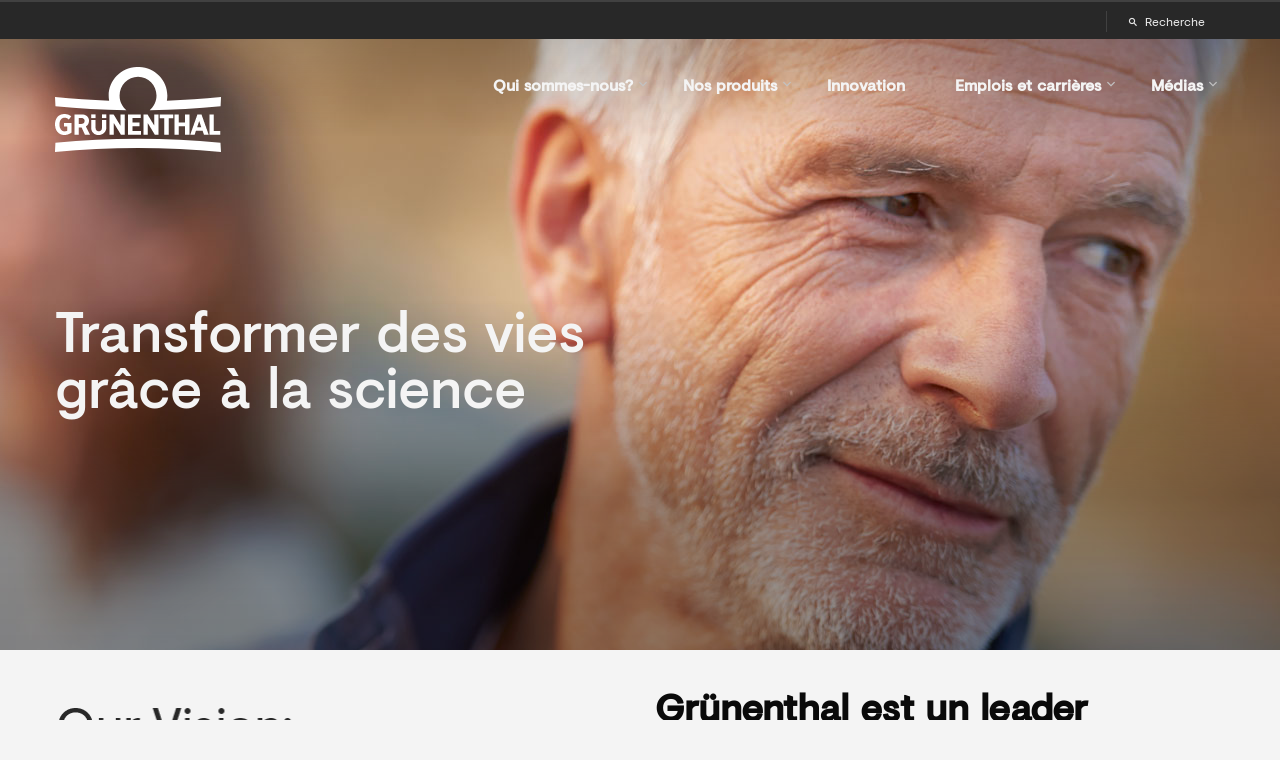

--- FILE ---
content_type: text/html; charset=utf-8
request_url: https://www.grunenthal.fr/
body_size: 11218
content:

<!-- Standard Layout Groupsite -->
<!DOCTYPE html>
<!--[if lt IE 7]>      <html class="no-js lt-ie9 lt-ie8 lt-ie7"> <![endif]-->
<!--[if IE 7]>         <html class="no-js lt-ie9 lt-ie8"> <![endif]-->
<!--[if IE 8]>         <html class="no-js lt-ie9"> <![endif]-->
<!--[if gt IE 8]><!-->
<html class="no-js" lang="fr-FR">
<!--<![endif]-->
<head>


                <link rel="preconnect" href="https://cdn.consentmanager.net">
                <script type="text/javascript" data-cmp-ab="1">window.cmp_customlanguages = [{ "l": "DE-AT", "i": "at", "r": 0, "t": "DE" }, { "l": "EN-IE", "i": "ie", "r": 0, "t": "EN" }, { "l": "EN-UK", "i": "gb", "r": 0, "t": "EN" }, { "l": "NL-BE", "i": "be", "r": 0, "t": "NL" }, { "l": "FR-BE", "i": "be", "r": 0, "t": "FR" }, { "l": "DE-CH", "i": "ch", "r": 0, "t": "DE" }, { "l": "FR-CH", "i": "ch", "r": 0, "t": "FR" }];</script>
                <script type="text/javascript" data-cmp-ab="1" src="https://cdn.consentmanager.net/delivery/autoblocking/55fcca1161915.js" data-cmp-host="a.delivery.consentmanager.net" data-cmp-cdn="cdn.consentmanager.net" data-cmp-codesrc="1"></script>


<!-- Matomo Tag Manager --> <script> var _mtm = window._mtm = window._mtm || []; _mtm.push({'mtm.startTime': (new Date().getTime()), 'event': 'mtm.Start'}); var d=document, g=d.createElement('script'), s=d.getElementsByTagName('script')[0]; g.async=true; g.src='https://cdn.matomo.cloud/grunenthal.matomo.cloud/container_9Aj6G3UR.js'; s.parentNode.insertBefore(g,s); </script> <!-- End Matomo Tag Manager -->    
<script type="application/ld+json">
{
	"@context":"https://schema.org",
	"@graph":[
		{
			"@type":"WebSite",
			"@id":"https://www.grunenthal.fr/#website",
			"url":"https://www.grunenthal.fr/",
			"name":"www.grunenthal.fr"
		},
		{
			"@type":"WebPage",
			"@id":"https://www.grunenthal.fr/fr-fr",
			"url":"https://www.grunenthal.fr/fr-fr",
			"inLanguage":"fr-FR",
			"name":"Bienvenue | Accueil Grunenthal ",
			"description":"Chez Grünenthal, améliorer la vie des patients est notre mission. Nous sommes une entreprise ambitieuse et dynamique disposant d'un pipeline solide fondé sur l'innovation et notre expertise en matière de prise en charge de la douleur.",
			"isPartOf":{
				"@id":"https://www.grunenthal.fr/#website"
			}
		 }
	]
}
</script>	

    


    <title>Bienvenue | Accueil Grunenthal</title>




    <link href="/-/media/projects/shared/logos/grt/grunenthal-altes-logo-footer.svg?rev=-1&amp;extension=webp" rel="shortcut icon" />



<meta property="og:description"  content="Chez Grünenthal, améliorer la vie des patients est notre mission. Nous sommes une entreprise ambitieuse et dynamique disposant d'un pipeline solide fondé sur l'innovation et notre expertise en matière de prise en charge de la douleur." /><meta property="og:site_name"  content="/grunenthal group" /><meta property="og:image"  content="https://www.grunenthal.fr/-/media/projects/shared/logos/grt/logo-grunenthal-1200x627.jpg?rev=-1&extension=webp" /><meta property="og:title"  content="Groupe Grünenthal Home" /><meta property="og:url"  content="https://www.grunenthal.fr/fr-fr" />


<meta  name="description" content="Chez Grünenthal, améliorer la vie des patients est notre mission. Nous sommes une entreprise ambitieuse et dynamique disposant d'un pipeline solide fondé sur l'innovation et notre expertise en matière de prise en charge de la douleur." /><meta  name="keywords" content="Groupe Grünenthal, laboratoire scientifique, douleurs, recherche et développement intégrés, traitement de la douleur, innovation, partenariats, pipeline orienté innovation, filiales" />


<meta property="twitter:title"  content="FR" /><meta property="twitter:card"  content="summary_large_image" />

    <meta name="viewport" content="width=device-width, initial-scale=1"/>

<link rel='canonical' href='https://www.grunenthal.fr/fr-fr' />


<link href="/-/media/base-themes/core-libraries/styles/optimized-min.css?rev=ca94a55e583044ea9b974b66c35f178d&t=20240826T134039Z&hash=3E98D2513DBADA44B84B139DD24D49D1" rel="stylesheet" /><link href="/-/media/base-themes/main-theme/styles/optimized-min.css?rev=f1bc05d751ab44c586a920f82cfe0c3c&t=20250222T204336Z&hash=D3BEAC51BA0A628486483CEB4CAF1C99" rel="stylesheet" /><link href="/-/media/themes/grunenthal/groupsite/toolkit/styles/optimized-min.css?rev=690624b138304accb50d191bad8a6382&t=20250721T113527Z&hash=B3282CCFA621BB6A98E3B47FE60910EC" rel="stylesheet" />            <script src="/Scripts/jquery3.5.1.min.js"></script>
        
    
    <!-- Custom GroupSxaLayout.cshtml -->
</head>
  <body class="default-device  vanilla-modal bodyclass" data-taxonomy-page="">
    
    


    
<div id="wrapper">
    


<!-- cookiepanel -->
<!-- // cookiepanel -->


<div class="component header-site-furniture component-content">
  
  

<div class="component navigation-functional component-content">
    
    <nav class="navigation-functional" aria-label="Support">
        <div class="row">
            <div class="columns small-12 remove-gutter-for-small">
                <ul>


                            <li class="navigation-functional__list-item ">
                                <a href="/fr-fr/footer-links/contact"  class=" " title=""><span></span></a>
                            </li>
                            <li class="navigation-functional__list-item ">
                                <a href="/fr-fr/footer-links/contact"  class=" " title=""><span></span></a>
                            </li>
                            <li class="navigation-functional__list-item ">
                                <a href="/fr-fr/footer-links/contact"  class=" " title=""><span></span></a>
                            </li>
                            <li class="navigation-functional__list-item ">
                                <a href="/fr-fr/medias"  class=" " title=""><span></span></a>
                            </li>
                    <li class="navigation-functional__list-item navigation-functional__search-item">
                        <a class="navigation__search-trigger icon" href="/#search-box"> <span>Recherche</span></a>
                    </li>
                    <li class="navigation-functional__list-item">
                    </li>

                        <li class="navigation-functional__list-item">

                        </li>
                                    </ul>
            </div>
        </div>
    </nav>
</div>

  <header id="siteHeader">
    <div class="row">
      <div class="large-3 small-9 columns">
        <a class="logo" href="/fr-fr" title=""></a>
      </div>
      <div class="large-3 columns">
        <ul class="header__buttons">
  <li><a class="navigation__search-trigger icon" href="/#cd-search"></a></li>
  <li><a class="navigation__nav-trigger icon" href="/#cd-primary-nav"></a></li>
</ul>
      </div>
    </div>

    <nav class="navigation" aria-label="Top">
      <div class="nav-content">
        <div class="row">
          <div class="columns small-12 remove-gutter-for-small">
            <!-- navigation__primary -->
            
<ul role="menu" id="navigation__primary" class="navigation__primary is-fixed ">
      <li role="none" class="has-children">
        <a title="Qui sommes-nous? " aria-controls="nav-section--1" role="menuitem" aria-haspopup="true" aria-expanded="false"  href="/#"  class="" data-show="#nav-section--1" data-mobile-href="/fr-fr/a-propos-de-nous">
          Qui sommes-nous? 
            <i class="icon-navigation-dropdown"></i>
            <ul role="menu" class="navigation__secondary mobile-only" style="display: none;"></ul>
        </a>
      </li>
      <li role="none" class="has-children">
        <a title="Nos produits" aria-controls="nav-section--2" role="menuitem" aria-haspopup="true" aria-expanded="false"  href="/#"  class="" data-show="#nav-section--2" data-mobile-href="/fr-fr/produits">
          Nos produits
            <i class="icon-navigation-dropdown"></i>
            <ul role="menu" class="navigation__secondary mobile-only" style="display: none;"></ul>
        </a>
      </li>
      <li role="none" >
        <a title="Innovation" aria-controls="nav-section--3" role="menuitem" aria-haspopup="false" aria-expanded="false"  href="/fr-fr/innovation"  class="" data-show="#nav-section--3" data-mobile-href="/fr-fr/innovation">
          Innovation
        </a>
      </li>
      <li role="none" class="has-children">
        <a title="Emplois et carri&#232;res" aria-controls="nav-section--4" role="menuitem" aria-haspopup="true" aria-expanded="false"  href="/#"  class="" data-show="#nav-section--4" data-mobile-href="/fr-fr/emplois-et-carrieres">
          Emplois et carri&#232;res
            <i class="icon-navigation-dropdown"></i>
            <ul role="menu" class="navigation__secondary mobile-only" style="display: none;"></ul>
        </a>
      </li>
      <li role="none" class="has-children">
        <a title="M&#233;dias" aria-controls="nav-section--5" role="menuitem" aria-haspopup="true" aria-expanded="false"  href="/#"  class="" data-show="#nav-section--5" data-mobile-href="/fr-fr/medias">
          M&#233;dias
            <i class="icon-navigation-dropdown"></i>
            <ul role="menu" class="navigation__secondary mobile-only" style="display: none;"></ul>
        </a>
      </li>

</ul>

            <!-- navigation__primary -->
          </div>
        </div>
      </div>
    </nav>


<div class="navigation__secondary-panel">
  <div id="nav-section--1" class="nav-section" style="display: none;">
    <div class="row flex">
      <div class="columns medium-3 nav-2nd-level">
        <div class="nav-section__menu">
          <ul role="menu">
                <li role="none" data-show="#nav-sub-section--1-1" class="sub-nav-link" data-mobile-href="/fr-fr/a-propos-de-nous/presentation-de-la-societe">
                  <a class="hasChildren" href ="#" role="menuitem">
                    Pr&#233;sentation de l’entreprise
                      <i class="icon-right"></i>
                  </a>
                </li>
                <li role="none" data-show="#nav-sub-section--1-2" class="sub-nav-link" data-mobile-href="/fr-fr/a-propos-de-nous/history">
                  <a href ="/fr-fr/a-propos-de-nous/history" role="menuitem">
                    Notre histoire
                  </a>
                </li>
                <li role="none" data-show="#nav-sub-section--1-3" class="sub-nav-link" data-mobile-href="/fr-fr/a-propos-de-nous/leadership">
                  <a class="hasChildren" href ="#" role="menuitem">
                    Organisation
                      <i class="icon-right"></i>
                  </a>
                </li>
                <li role="none" data-show="#nav-sub-section--1-4" class="sub-nav-link" data-mobile-href="/fr-fr/a-propos-de-nous/responsabilite">
                  <a class="hasChildren" href ="#" role="menuitem">
                    Nos Engagements RSE
                      <i class="icon-right"></i>
                  </a>
                </li>
                <li role="none" data-show="#nav-sub-section--1-5" class="sub-nav-link" data-mobile-href="/fr-fr/a-propos-de-nous/global-capabilities">
                  <a class="hasChildren" href ="#" role="menuitem">
                    Une entreprise &#224; l&#39;&#233;chelle mondiale
                      <i class="icon-right"></i>
                  </a>
                </li>
                <li role="none" data-show="#nav-sub-section--1-6" class="sub-nav-link" data-mobile-href="/fr-fr/a-propos-de-nous/initiatives">
                  <a href ="/fr-fr/a-propos-de-nous/initiatives" role="menuitem">
                    Nos initiatives 
                  </a>
                </li>

          </ul>
        </div>
      </div>
      <div class="columns medium-9 nav-3rd-level">
          <div id="nav-sub-section--1-0" class="nav-sub-section min-height-100">
            <div class="columns medium-12">
              <div class="nav-section__content" style="background-image: url('/-/media/projects/corporatewebsite/com/image/standart/navigation-illustration/20_09_24_emp_brand_178-495x400.png?rev=-1&amp;extension=webp')">
                <div class="nav-section__text">
                  Le groupe Gr&uuml;nenthal est un laboratoire pharmaceutique qui utilise la science pour produire des sp&eacute;cialit&eacute;s contre la douleur. Notre soci&eacute;t&eacute; m&egrave;ne ses propres activit&eacute;s de recherche et de d&eacute;veloppement et propose depuis longtemps des technologies de pointe et des traitements innovants contre la douleur, au b&eacute;n&eacute;fice des patients.
                  <br /><br />
                  <a  href="/fr-fr/a-propos-de-nous"  class="button button-p1" role="button"><span class="icon-right"></span> <span class="button__elipsis">...</span> Qui sommes-nous? </a>
                </div>
              </div>
            </div>
          </div>
            <div id="nav-sub-section--1-1" class="nav-sub-section min-height-100" style="display: none;">
                <div class="columns medium-4">
                  <div class="nav-section__menu">
                    <ul role="menu">
                          <li role="none" data-show="#nav-sub-sub-section-1--1" class="sub-sub-nav-link">
                            <a role="menuitem" href="/fr-fr/a-propos-de-nous/presentation-de-la-societe/grunenthal-en-france"  class="">
                              Le Groupe
                            </a>
                          </li>
                          <li role="none" data-show="#nav-sub-sub-section-1--2" class="sub-sub-nav-link">
                            <a role="menuitem" href="/fr-fr/a-propos-de-nous/presentation-de-la-societe/notre-site-en-france"  class="">
                              En France
                            </a>
                          </li>

                    </ul>
                  </div>
                </div>
                <div class="columns medium-8">
                  <div class="nav-section__content" style="background-image: url('')">
                    <div class="nav-section__text">
                      Nous sommes une soci&eacute;t&eacute; pharmaceutique priv&eacute;e &agrave; vocation scientifique, dont le si&egrave;ge se situe en Allemagne, &agrave; Aix-la-Chapelle. Nous sommes présents dans 28 pays en Europe, en Amérique latine et aux États-Unis. Nos produits sont disponibles dans une centaine de pays. En 2024, Grünenthal employait environ 4 300 personnes et a réalisé un chiffre d'affaires de 1,8 milliard d'euros.
                      <br /><br />
                      <a href="/fr-fr/a-propos-de-nous/presentation-de-la-societe"  class="button button-p1" role="button"><span class="icon-right"></span> <span class="button__elipsis">...</span> Pr&#233;sentation de l’entreprise</a>
                    </div>
                  </div>
                </div>
            </div>
            <div id="nav-sub-section--1-2" class="nav-sub-section min-height-100" style="display: none;">
                <div class="columns medium-12">
                  <div class="nav-section__content" style="background-image: url('')">
                    <div class="nav-section__text">
                      Bien que fermement ancr&eacute;s en Allemagne, nous sommes aujourd'hui une entreprise mondiale en pleine croissance
                      <br /><br />
                      <a href="/fr-fr/a-propos-de-nous/history"  class="button button-p1" role="button"><span class="icon-right"></span> <span class="button__elipsis">...</span> Notre histoire</a>
                    </div>
                  </div>
                </div>
            </div>
            <div id="nav-sub-section--1-3" class="nav-sub-section min-height-100" style="display: none;">
                <div class="columns medium-4">
                  <div class="nav-section__menu">
                    <ul role="menu">
                          <li role="none" data-show="#nav-sub-sub-section-3--1" class="sub-sub-nav-link">
                            <a role="menuitem" href="/fr-fr/a-propos-de-nous/leadership/franck-telmon"  class="">
                              Franck Telmon
                            </a>
                          </li>
                          <li role="none" data-show="#nav-sub-sub-section-3--2" class="sub-sub-nav-link">
                            <a role="menuitem" href="/fr-fr/a-propos-de-nous/leadership/thierry-defer"  class="">
                              Thierry Defer
                            </a>
                          </li>
                          <li role="none" data-show="#nav-sub-sub-section-3--3" class="sub-sub-nav-link">
                            <a role="menuitem" href="/fr-fr/a-propos-de-nous/leadership/catherine-boudes"  class="">
                              Catherine Boud&#232;s
                            </a>
                          </li>
                          <li role="none" data-show="#nav-sub-sub-section-3--4" class="sub-sub-nav-link">
                            <a role="menuitem" href="/fr-fr/a-propos-de-nous/leadership/olivier-mattei"  class="">
                              Olivier Mattei
                            </a>
                          </li>
                          <li role="none" data-show="#nav-sub-sub-section-3--5" class="sub-sub-nav-link">
                            <a role="menuitem" href="/fr-fr/a-propos-de-nous/leadership/dorothee-leger-lavalle"  class="">
                              Doroth&#233;e L&#233;ger-Lavalle
                            </a>
                          </li>
                          <li role="none" data-show="#nav-sub-sub-section-3--6" class="sub-sub-nav-link">
                            <a role="menuitem" href="/fr-fr/a-propos-de-nous/leadership/stephanie-spite"  class="">
                              St&#233;phanie Spite
                            </a>
                          </li>
                          <li role="none" data-show="#nav-sub-sub-section-3--7" class="sub-sub-nav-link">
                            <a role="menuitem" href="/fr-fr/a-propos-de-nous/leadership/matthieu-de-genouillac"  class="">
                              Matthieu de Genouillac
                            </a>
                          </li>
                          <li role="none" data-show="#nav-sub-sub-section-3--8" class="sub-sub-nav-link">
                            <a role="menuitem" href="/fr-fr/a-propos-de-nous/leadership/directions"  class="">
                              Directions
                            </a>
                          </li>

                    </ul>
                  </div>
                </div>
                <div class="columns medium-8">
                  <div class="nav-section__content" style="background-image: url('')">
                    <div class="nav-section__text">
                      <p>Notre approche se d&eacute;finit par l'association d'un fort esprit d'entreprise, d'un sens aigu de la collaboration et de performances exceptionnelles, outre notre engagement envers la diversit&eacute; et l'int&eacute;gration.</p>
                      <br /><br />
                      <a href="/fr-fr/a-propos-de-nous/leadership"  class="button button-p1" role="button"><span class="icon-right"></span> <span class="button__elipsis">...</span> Organisation</a>
                    </div>
                  </div>
                </div>
            </div>
            <div id="nav-sub-section--1-4" class="nav-sub-section min-height-100" style="display: none;">
                <div class="columns medium-4">
                  <div class="nav-section__menu">
                    <ul role="menu">
                          <li role="none" data-show="#nav-sub-sub-section-4--1" class="sub-sub-nav-link">
                            <a role="menuitem" href="/fr-fr/a-propos-de-nous/responsabilite/compliance"  class="">
                              Compliance
                            </a>
                          </li>
                          <li role="none" data-show="#nav-sub-sub-section-4--2" class="sub-sub-nav-link">
                            <a role="menuitem" href="/fr-fr/a-propos-de-nous/responsabilite/notre-position"  class="">
                              Charte des opio&#239;des
                            </a>
                          </li>
                          <li role="none" data-show="#nav-sub-sub-section-4--3" class="sub-sub-nav-link">
                            <a role="menuitem" href="/fr-fr/a-propos-de-nous/responsabilite/charte-de-linformation-promotionnelle"  class="">
                              Charte promotionnelle
                            </a>
                          </li>

                    </ul>
                  </div>
                </div>
                <div class="columns medium-8">
                  <div class="nav-section__content" style="background-image: url('')">
                    <div class="nav-section__text">
                      &Ecirc;tre une entreprise citoyenne responsable signifie mener nos activit&eacute;s de mani&egrave;re l&eacute;gale, &eacute;thique, respectueuse et durable. Tous les secteurs d'activit&eacute; collaborent de mani&egrave;re transversale afin de g&eacute;rer les risques environnementaux, sociaux et de gouvernance (ESG) et d'avoir un impact positif net dans nos domaines d'intervention prioritaires : les patients, les personnes et la plan&egrave;te.
                      <br /><br />
                      <a href="/fr-fr/a-propos-de-nous/responsabilite"  class="button button-p1" role="button"><span class="icon-right"></span> <span class="button__elipsis">...</span> Nos Engagements RSE</a>
                    </div>
                  </div>
                </div>
            </div>
            <div id="nav-sub-section--1-5" class="nav-sub-section min-height-100" style="display: none;">
                <div class="columns medium-4">
                  <div class="nav-section__menu">
                    <ul role="menu">
                          <li role="none" data-show="#nav-sub-sub-section-5--1" class="sub-sub-nav-link">
                            <a role="menuitem" href="/fr-fr/a-propos-de-nous/global-capabilities/manufacturing-sites"  class="">
                              Production
                            </a>
                          </li>

                    </ul>
                  </div>
                </div>
                <div class="columns medium-8">
                  <div class="nav-section__content" style="background-image: url('')">
                    <div class="nav-section__text">
                      Bien que fermement ancr&eacute;s en Allemagne, nous sommes aujourd'hui une entreprise mondiale en pleine croissance. Aujourd'hui, nous sommes pr&eacute;sents dans 28 pays, dont 5 comptant des sites de production.
                      <br /><br />
                      <a href="/fr-fr/a-propos-de-nous/global-capabilities"  class="button button-p1" role="button"><span class="icon-right"></span> <span class="button__elipsis">...</span> Une entreprise &#224; l&#39;&#233;chelle mondiale</a>
                    </div>
                  </div>
                </div>
            </div>
            <div id="nav-sub-section--1-6" class="nav-sub-section min-height-100" style="display: none;">
                <div class="columns medium-12">
                  <div class="nav-section__content" style="background-image: url('')">
                    <div class="nav-section__text">
                      Nous sommes d&eacute;termin&eacute;s &agrave; cr&eacute;er un avenir meilleur pour nos patients, alors s'impliquer &agrave; travers diverses initiatives qui tendent vers cet objectif est essentiel.
                      <br /><br />
                      <a href="/fr-fr/a-propos-de-nous/initiatives"  class="button button-p1" role="button"><span class="icon-right"></span> <span class="button__elipsis">...</span> Nos initiatives </a>
                    </div>
                  </div>
                </div>
            </div>

      </div>
    </div>
  </div>
</div>
<div class="navigation__secondary-panel">
  <div id="nav-section--2" class="nav-section" style="display: none;">
    <div class="row flex">
      <div class="columns medium-3 nav-2nd-level">
        <div class="nav-section__menu">
          <ul role="menu">
                <li role="none" data-show="#nav-sub-section--2-1" class="sub-nav-link" data-mobile-href="/fr-fr/produits/abstral">
                  <a href ="/fr-fr/produits/abstral" role="menuitem">
                    Abstral
                  </a>
                </li>
                <li role="none" data-show="#nav-sub-section--2-2" class="sub-nav-link" data-mobile-href="/fr-fr/produits/contramal">
                  <a href ="/fr-fr/produits/contramal" role="menuitem">
                    Contramal
                  </a>
                </li>
                <li role="none" data-show="#nav-sub-section--2-3" class="sub-nav-link" data-mobile-href="/fr-fr/produits/crestor">
                  <a href ="/fr-fr/produits/crestor" role="menuitem">
                    Crestor
                  </a>
                </li>
                <li role="none" data-show="#nav-sub-section--2-4" class="sub-nav-link" data-mobile-href="/fr-fr/produits/inexium">
                  <a href ="/fr-fr/produits/inexium" role="menuitem">
                    Inexium
                  </a>
                </li>
                <li role="none" data-show="#nav-sub-section--2-5" class="sub-nav-link" data-mobile-href="/fr-fr/produits/naprosyne">
                  <a href ="/fr-fr/produits/naprosyne" role="menuitem">
                    Naprosyne
                  </a>
                </li>
                <li role="none" data-show="#nav-sub-section--2-6" class="sub-nav-link" data-mobile-href="/fr-fr/produits/ixprim">
                  <a href ="/fr-fr/produits/ixprim" role="menuitem">
                    Ixprim
                  </a>
                </li>
                <li role="none" data-show="#nav-sub-section--2-7" class="sub-nav-link" data-mobile-href="/fr-fr/produits/lindilane">
                  <a href ="/fr-fr/produits/lindilane" role="menuitem">
                    Lindilane
                  </a>
                </li>
                <li role="none" data-show="#nav-sub-section--2-8" class="sub-nav-link" data-mobile-href="/fr-fr/produits/moventig">
                  <a href ="/fr-fr/produits/moventig" role="menuitem">
                    Moventig
                  </a>
                </li>
                <li role="none" data-show="#nav-sub-section--2-9" class="sub-nav-link" data-mobile-href="/fr-fr/produits/nebido">
                  <a href ="/fr-fr/produits/nebido" role="menuitem">
                    Nebido
                  </a>
                </li>
                <li role="none" data-show="#nav-sub-section--2-10" class="sub-nav-link" data-mobile-href="/fr-fr/produits/oramorph">
                  <a href ="/fr-fr/produits/oramorph" role="menuitem">
                    Oramorph
                  </a>
                </li>
                <li role="none" data-show="#nav-sub-section--2-11" class="sub-nav-link" data-mobile-href="/fr-fr/produits/pecfent">
                  <a href ="/fr-fr/produits/pecfent" role="menuitem">
                    PecFent
                  </a>
                </li>
                <li role="none" data-show="#nav-sub-section--2-12" class="sub-nav-link" data-mobile-href="/fr-fr/produits/qutenza">
                  <a href ="/fr-fr/produits/qutenza" role="menuitem">
                    Qutenza
                  </a>
                </li>
                <li role="none" data-show="#nav-sub-section--2-13" class="sub-nav-link" data-mobile-href="/fr-fr/produits/rectogesic">
                  <a href ="/fr-fr/produits/rectogesic" role="menuitem">
                    Rectogesic
                  </a>
                </li>
                <li role="none" data-show="#nav-sub-section--2-14" class="sub-nav-link" data-mobile-href="/fr-fr/produits/versatis">
                  <a href ="/fr-fr/produits/versatis" role="menuitem">
                    Versatis
                  </a>
                </li>
                <li role="none" data-show="#nav-sub-section--2-15" class="sub-nav-link" data-mobile-href="/fr-fr/produits/zaldiar">
                  <a href ="/fr-fr/produits/zaldiar" role="menuitem">
                    Zaldiar
                  </a>
                </li>
                <li role="none" data-show="#nav-sub-section--2-16" class="sub-nav-link" data-mobile-href="/fr-fr/produits/zomig">
                  <a href ="/fr-fr/produits/zomig" role="menuitem">
                    Zomigoro – Zomig
                  </a>
                </li>

          </ul>
        </div>
      </div>
      <div class="columns medium-9 nav-3rd-level">
          <div id="nav-sub-section--2-0" class="nav-sub-section min-height-100">
            <div class="columns medium-12">
              <div class="nav-section__content" style="background-image: url('')">
                <div class="nav-section__text">
                  Les besoins des patients sont au c&oelig;ur de tout ce que nous faisons; notre passion pour la science nous a permis de d&eacute;velopper des solutions durables qui r&eacute;pondent directement &agrave; ces besoins.
                  <br /><br />
                  <a  href="/fr-fr/produits"  class="button button-p1" role="button"><span class="icon-right"></span> <span class="button__elipsis">...</span> Nos produits</a>
                </div>
              </div>
            </div>
          </div>
            <div id="nav-sub-section--2-1" class="nav-sub-section min-height-100" style="display: none;">
                <div class="columns medium-12">
                  <div class="nav-section__content" style="background-image: url('')">
                    <div class="nav-section__text">
                      
                      <br /><br />
                      <a href="/fr-fr/produits/abstral"  class="button button-p1" role="button"><span class="icon-right"></span> <span class="button__elipsis">...</span> Abstral</a>
                    </div>
                  </div>
                </div>
            </div>
            <div id="nav-sub-section--2-2" class="nav-sub-section min-height-100" style="display: none;">
                <div class="columns medium-12">
                  <div class="nav-section__content" style="background-image: url('')">
                    <div class="nav-section__text">
                      
                      <br /><br />
                      <a href="/fr-fr/produits/contramal"  class="button button-p1" role="button"><span class="icon-right"></span> <span class="button__elipsis">...</span> Contramal</a>
                    </div>
                  </div>
                </div>
            </div>
            <div id="nav-sub-section--2-3" class="nav-sub-section min-height-100" style="display: none;">
                <div class="columns medium-12">
                  <div class="nav-section__content" style="background-image: url('')">
                    <div class="nav-section__text">
                      
                      <br /><br />
                      <a href="/fr-fr/produits/crestor"  class="button button-p1" role="button"><span class="icon-right"></span> <span class="button__elipsis">...</span> Crestor</a>
                    </div>
                  </div>
                </div>
            </div>
            <div id="nav-sub-section--2-4" class="nav-sub-section min-height-100" style="display: none;">
                <div class="columns medium-12">
                  <div class="nav-section__content" style="background-image: url('')">
                    <div class="nav-section__text">
                      
                      <br /><br />
                      <a href="/fr-fr/produits/inexium"  class="button button-p1" role="button"><span class="icon-right"></span> <span class="button__elipsis">...</span> Inexium</a>
                    </div>
                  </div>
                </div>
            </div>
            <div id="nav-sub-section--2-5" class="nav-sub-section min-height-100" style="display: none;">
                <div class="columns medium-12">
                  <div class="nav-section__content" style="background-image: url('')">
                    <div class="nav-section__text">
                      
                      <br /><br />
                      <a href="/fr-fr/produits/naprosyne"  class="button button-p1" role="button"><span class="icon-right"></span> <span class="button__elipsis">...</span> Naprosyne</a>
                    </div>
                  </div>
                </div>
            </div>
            <div id="nav-sub-section--2-6" class="nav-sub-section min-height-100" style="display: none;">
                <div class="columns medium-12">
                  <div class="nav-section__content" style="background-image: url('')">
                    <div class="nav-section__text">
                      Les Laboratoires Grünenthal possèdent une large gamme de traitements efficaces et innovants, conçus pour combattre la maladie.
                      <br /><br />
                      <a href="/fr-fr/produits/ixprim"  class="button button-p1" role="button"><span class="icon-right"></span> <span class="button__elipsis">...</span> Ixprim</a>
                    </div>
                  </div>
                </div>
            </div>
            <div id="nav-sub-section--2-7" class="nav-sub-section min-height-100" style="display: none;">
                <div class="columns medium-12">
                  <div class="nav-section__content" style="background-image: url('')">
                    <div class="nav-section__text">
                      
                      <br /><br />
                      <a href="/fr-fr/produits/lindilane"  class="button button-p1" role="button"><span class="icon-right"></span> <span class="button__elipsis">...</span> Lindilane</a>
                    </div>
                  </div>
                </div>
            </div>
            <div id="nav-sub-section--2-8" class="nav-sub-section min-height-100" style="display: none;">
                <div class="columns medium-12">
                  <div class="nav-section__content" style="background-image: url('')">
                    <div class="nav-section__text">
                      
                      <br /><br />
                      <a href="/fr-fr/produits/moventig"  class="button button-p1" role="button"><span class="icon-right"></span> <span class="button__elipsis">...</span> Moventig</a>
                    </div>
                  </div>
                </div>
            </div>
            <div id="nav-sub-section--2-9" class="nav-sub-section min-height-100" style="display: none;">
                <div class="columns medium-12">
                  <div class="nav-section__content" style="background-image: url('')">
                    <div class="nav-section__text">
                      
                      <br /><br />
                      <a href="/fr-fr/produits/nebido"  class="button button-p1" role="button"><span class="icon-right"></span> <span class="button__elipsis">...</span> Nebido</a>
                    </div>
                  </div>
                </div>
            </div>
            <div id="nav-sub-section--2-10" class="nav-sub-section min-height-100" style="display: none;">
                <div class="columns medium-12">
                  <div class="nav-section__content" style="background-image: url('')">
                    <div class="nav-section__text">
                      
                      <br /><br />
                      <a href="/fr-fr/produits/oramorph"  class="button button-p1" role="button"><span class="icon-right"></span> <span class="button__elipsis">...</span> Oramorph</a>
                    </div>
                  </div>
                </div>
            </div>
            <div id="nav-sub-section--2-11" class="nav-sub-section min-height-100" style="display: none;">
                <div class="columns medium-12">
                  <div class="nav-section__content" style="background-image: url('')">
                    <div class="nav-section__text">
                      
                      <br /><br />
                      <a href="/fr-fr/produits/pecfent"  class="button button-p1" role="button"><span class="icon-right"></span> <span class="button__elipsis">...</span> PecFent</a>
                    </div>
                  </div>
                </div>
            </div>
            <div id="nav-sub-section--2-12" class="nav-sub-section min-height-100" style="display: none;">
                <div class="columns medium-12">
                  <div class="nav-section__content" style="background-image: url('')">
                    <div class="nav-section__text">
                      
                      <br /><br />
                      <a href="/fr-fr/produits/qutenza"  class="button button-p1" role="button"><span class="icon-right"></span> <span class="button__elipsis">...</span> Qutenza</a>
                    </div>
                  </div>
                </div>
            </div>
            <div id="nav-sub-section--2-13" class="nav-sub-section min-height-100" style="display: none;">
                <div class="columns medium-12">
                  <div class="nav-section__content" style="background-image: url('')">
                    <div class="nav-section__text">
                      
                      <br /><br />
                      <a href="/fr-fr/produits/rectogesic"  class="button button-p1" role="button"><span class="icon-right"></span> <span class="button__elipsis">...</span> Rectogesic</a>
                    </div>
                  </div>
                </div>
            </div>
            <div id="nav-sub-section--2-14" class="nav-sub-section min-height-100" style="display: none;">
                <div class="columns medium-12">
                  <div class="nav-section__content" style="background-image: url('')">
                    <div class="nav-section__text">
                      
                      <br /><br />
                      <a href="/fr-fr/produits/versatis"  class="button button-p1" role="button"><span class="icon-right"></span> <span class="button__elipsis">...</span> Versatis</a>
                    </div>
                  </div>
                </div>
            </div>
            <div id="nav-sub-section--2-15" class="nav-sub-section min-height-100" style="display: none;">
                <div class="columns medium-12">
                  <div class="nav-section__content" style="background-image: url('')">
                    <div class="nav-section__text">
                      
                      <br /><br />
                      <a href="/fr-fr/produits/zaldiar"  class="button button-p1" role="button"><span class="icon-right"></span> <span class="button__elipsis">...</span> Zaldiar</a>
                    </div>
                  </div>
                </div>
            </div>
            <div id="nav-sub-section--2-16" class="nav-sub-section min-height-100" style="display: none;">
                <div class="columns medium-12">
                  <div class="nav-section__content" style="background-image: url('')">
                    <div class="nav-section__text">
                      
                      <br /><br />
                      <a href="/fr-fr/produits/zomig"  class="button button-p1" role="button"><span class="icon-right"></span> <span class="button__elipsis">...</span> Zomigoro – Zomig</a>
                    </div>
                  </div>
                </div>
            </div>

      </div>
    </div>
  </div>
</div>
<div class="navigation__secondary-panel">
  <div id="nav-section--4" class="nav-section" style="display: none;">
    <div class="row flex">
      <div class="columns medium-3 nav-2nd-level">
        <div class="nav-section__menu">
          <ul role="menu">
                <li role="none" data-show="#nav-sub-section--4-1" class="sub-nav-link" data-mobile-href="/fr-fr/emplois-et-carrieres/nos-valeurs">
                  <a href ="/fr-fr/emplois-et-carrieres/nos-valeurs" role="menuitem">
                    We are Gr&#252;nenthal
                  </a>
                </li>
                <li role="none" data-show="#nav-sub-section--4-2" class="sub-nav-link" data-mobile-href="/fr-fr/emplois-et-carrieres/egalite-hommes-femmes">
                  <a href ="/fr-fr/emplois-et-carrieres/egalite-hommes-femmes" role="menuitem">
                    Index de l&#39;&#233;galit&#233; Hommes-Femmes
                  </a>
                </li>

          </ul>
        </div>
      </div>
      <div class="columns medium-9 nav-3rd-level">
          <div id="nav-sub-section--4-0" class="nav-sub-section min-height-100">
            <div class="columns medium-12">
              <div class="nav-section__content" style="background-image: url('/-/media/projects/corporatewebsite/com/image/standart/navigation-illustration/032018_teaserimage_jobsandcareer-495-400px.png?rev=-1&amp;extension=webp')">
                <div class="nav-section__text">
                  L'ambition est la bienvenue chez Grünenthal. Que vous soyez un scientifique de classe internationale ou un diplômé talentueux, nous menons ensemble des projets de recherche avant-gardistes et développons les produits du futur. Grünenthal valorise la culture de l'opportunité. Rejoignez-nous !
                  <br /><br />
                  <a  href="/fr-fr/emplois-et-carrieres"  class="button button-p1" role="button"><span class="icon-right"></span> <span class="button__elipsis">...</span> Emplois et carri&#232;res</a>
                </div>
              </div>
            </div>
          </div>
            <div id="nav-sub-section--4-1" class="nav-sub-section min-height-100" style="display: none;">
                <div class="columns medium-12">
                  <div class="nav-section__content" style="background-image: url('')">
                    <div class="nav-section__text">
                      
                      <br /><br />
                      <a href="/fr-fr/emplois-et-carrieres/nos-valeurs"  class="button button-p1" role="button"><span class="icon-right"></span> <span class="button__elipsis">...</span> We are Gr&#252;nenthal</a>
                    </div>
                  </div>
                </div>
            </div>
            <div id="nav-sub-section--4-2" class="nav-sub-section min-height-100" style="display: none;">
                <div class="columns medium-12">
                  <div class="nav-section__content" style="background-image: url('')">
                    <div class="nav-section__text">
                      Enjeu sociétal majeur réclamant la mobilisation de tous, l’égalité professionnelle entre les femmes et les hommes a été déclarée cause du quinquennat par les pouvoirs publics.
                      <br /><br />
                      <a href="/fr-fr/emplois-et-carrieres/egalite-hommes-femmes"  class="button button-p1" role="button"><span class="icon-right"></span> <span class="button__elipsis">...</span> Index de l&#39;&#233;galit&#233; Hommes-Femmes</a>
                    </div>
                  </div>
                </div>
            </div>

      </div>
    </div>
  </div>
</div>
<div class="navigation__secondary-panel">
  <div id="nav-section--5" class="nav-section" style="display: none;">
    <div class="row flex">
      <div class="columns medium-3 nav-2nd-level">
        <div class="nav-section__menu">
          <ul role="menu">
                <li role="none" data-show="#nav-sub-section--5-1" class="sub-nav-link" data-mobile-href="/fr-fr/medias/corporate-publications">
                  <a href ="/fr-fr/medias/corporate-publications" role="menuitem">
                    Brochure Institutionnelle
                  </a>
                </li>
                <li role="none" data-show="#nav-sub-section--5-2" class="sub-nav-link" data-mobile-href="/fr-fr/medias/resources-image">
                  <a href ="/fr-fr/medias/resources-image" role="menuitem">
                    Ressources Images
                  </a>
                </li>

          </ul>
        </div>
      </div>
      <div class="columns medium-9 nav-3rd-level">
          <div id="nav-sub-section--5-0" class="nav-sub-section min-height-100">
            <div class="columns medium-12">
              <div class="nav-section__content" style="background-image: url('')">
                <div class="nav-section__text">
                  Explorez notre rubrique Médias et accédez à de nombreux documents concernant notre société, nos collaborateurs, nos médicaments et nos dispositifs médicaux.
                  <br /><br />
                  <a  href="/fr-fr/medias"  class="button button-p1" role="button"><span class="icon-right"></span> <span class="button__elipsis">...</span> M&#233;dias</a>
                </div>
              </div>
            </div>
          </div>
            <div id="nav-sub-section--5-1" class="nav-sub-section min-height-100" style="display: none;">
                <div class="columns medium-12">
                  <div class="nav-section__content" style="background-image: url('')">
                    <div class="nav-section__text">
                      Grünenthal propose des traitements innovants contre la douleur, au bénéfice des patients. Retrouvez ici nos derniers brochure institutionnelle.
                      <br /><br />
                      <a href="/fr-fr/medias/corporate-publications"  class="button button-p1" role="button"><span class="icon-right"></span> <span class="button__elipsis">...</span> Brochure Institutionnelle</a>
                    </div>
                  </div>
                </div>
            </div>
            <div id="nav-sub-section--5-2" class="nav-sub-section min-height-100" style="display: none;">
                <div class="columns medium-12">
                  <div class="nav-section__content" style="background-image: url('')">
                    <div class="nav-section__text">
                      Journalists are invited to use images from our library to illustrate their reporting. The library contains company and R&amp;D related pictures.
                      <br /><br />
                      <a href="/fr-fr/medias/resources-image"  class="button button-p1" role="button"><span class="icon-right"></span> <span class="button__elipsis">...</span> Ressources Images</a>
                    </div>
                  </div>
                </div>
            </div>

      </div>
    </div>
  </div>
</div>
    <div id="search-header" class="search-header">
      <form>
        <i class="icon-magnify-glass"></i>
        
        
<div class="component search-box search-header" data-properties='{"endpoint":"/fr-fr/sxa/search/results/","suggestionEndpoint":"/fr-fr/sxa/search/suggestions/","suggestionsMode":"ShowSearchResultsAsPredictions","resultPage":"/fr-fr/searchresults","targetSignature":"","v":"{4C46236D-8ECA-4A39-9FB9-A8E47DE0EA6D}","s":"{6E567687-8BD2-4C66-9808-C7977B9F904F}","p":5,"l":"","languageSource":"AllLanguages","searchResultsSignature":"","itemid":"{FF8561BE-67A7-439F-9C1D-606AC7799397}","minSuggestionsTriggerCharacterCount":2}'>
    <div class="component-content">
        
                    <label for="textBoxSearch">
                        R&#233;sultats de recherche
                    </label>
                <input type="text" class="search-box-input" autocomplete="off" name="textBoxSearch" maxlength="100" placeholder="Cherche ici..." />
                    <button class="search-box-button-with-redirect" type="submit">
                        Recherche
                    </button>
    </div>
</div>

      </form>
    </div>
  </header>
</div>


    <div id="content">
        <!-- Custom FoundationBody.cshtml -->
          <!-- Hero Image -->
    <div class="component component-content">
      <div class="hero-home ">
        <div class="hero-home__image-wrapper image-full" data-responsive-background-image style="background-position: right;">
            <picture>
                              <source media="(min-width: 768px)" srcset="/-/media/projects/corporatewebsite/com/image/hero/1360-650/landing_page_1360x650.jpg?rev=7bcb115612414063a877b6a95083fbe4&amp;extension=webp&amp;hash=FDFDB24E43DF09E113B0346EF24DB479">
              <img src='/-/media/projects/corporatewebsite/com/image/hero/1360-650/landing_page_1360x650.jpg?rev=7bcb115612414063a877b6a95083fbe4&amp;extension=webp&amp;hash=FDFDB24E43DF09E113B0346EF24DB479' alt="">
            </picture>
        </div>

<div class="hero-home__container columns">
    <div class="hero-home__content">
        <a href="" class="">
                <h1 class="hero-home__title heading00">
Transformer des vies grâce à la science                </h1>
        </a>
    </div>
</div>      </div>
    </div>
  <!--// Hero Image -->



<div class="component row-splitter">
        <div class=" small-spacer-l">
            <div class="row">
                

<div class="component column-splitter " >
        <div class="small-12 medium-12 columns">            
            
        </div>
        <div class="small-12 medium-6 columns">            
            <div id="" class="component gcimage component-content ">
    

                    <div class="image-body">
<a href="#"><picture class="image-body__image"><source media="(max-width: 640px)" srcset="/-/media/projects/corporatewebsite/com/image/standart/ourvisionaworldfreeofpain-568x135_transparent1.png?sc=0.5&amp;rev=ef434984e0bd4e1fb458605474be874d&amp;extension=webp&amp;hash=57C27C8E9E8E09829F3F527ACFDD1887"><source media="(min-width: 640px)" srcset="/-/media/projects/corporatewebsite/com/image/standart/ourvisionaworldfreeofpain-568x135_transparent1.png?rev=ef434984e0bd4e1fb458605474be874d&amp;extension=webp&amp;hash=7E5EA1EECEBF9CDDC759D2B252585A9C"><img alt="Our Vision: A World Free of Pain" src="/-/media/projects/corporatewebsite/com/image/standart/ourvisionaworldfreeofpain-568x135_transparent1.png?rev=ef434984e0bd4e1fb458605474be874d&amp;extension=webp&amp;hash=7E5EA1EECEBF9CDDC759D2B252585A9C"></picture></a>                    </div>



</div>

        </div>
        <div class="small-12 medium-6 columns">            
            
<div id="" class="component component-content ">
  

  <!-- richtext -->
  <div class="richtext richtext--standard">

          <h2 class="heading02 ">
            Grünenthal est un leader mondial dans le domaine du traitement de la douleur et des maladies connexes.
          </h2>
<p>En tant que société pharmaceutique privée à vocation scientifique, nous avons une longue expérience dans la mise à disposition de traitements innovants et de technologies de pointe à destination des patients du monde entier. Notre objectif est d’améliorer des vies et l'innovation est notre passion. Nous concentrons toutes nos activités et tous nos efforts à la concrétisation de notre vision d'un monde sans douleur.
</p>  </div>
  <!--// richtext -->
</div>
        </div>
</div>
            </div>
        </div>
</div>


<div class="component row-splitter">
        <div class=" small-spacer-xl">
            <div class="row">
                

<div class="component column-splitter " >
        <div class="small-12 medium-3 columns">            
            
        </div>
        <div class="small-12 medium-6 columns">            
            <div id="" class="component gcsectionheader component-content ">
    
    <div class="section-header">
                <h2 class="heading02 section-header__title align-center ">Notre action</h2>
                <p>Notre soci&eacute;t&eacute; m&egrave;ne ses propres activit&eacute;s de recherche et de d&eacute;veloppement, propose des nouveaux traitements innovants contre la douleur et des technologies de pointe, pour le plus grand b&eacute;n&eacute;fice des patients.</p>
    <a href="/fr-fr/a-propos-de-nous/presentation-de-la-societe"  class="button button-p1 " role="button" title="En savoir plus sur nous ">
        <span aria-hidden="true" class="icon-right"></span>
        <span aria-hidden="true" class="button__elipsis">...</span>
      En savoir plus sur nous 
    </a>
    </div>
</div>
        </div>
        <div class="small-12 medium-3 columns">            
            
        </div>
</div>
            </div>
        </div>
        <div class="">
            <div class="row">
                

<div class="component column-splitter " >
        <div class="small-12 medium-12 columns">            
            
 

<div class="component gctout component-content">
    <!-- tout -->


<!-- tout__secondary -->
<article id="" class=" tout__secondary tout__secondary--left ">


        <a    class="cell tout__secondary__image" data-responsive-background-image>
            <picture class="tout-secondary__picture"><source media="(max-width: 640px)" srcset="/-/media/projects/corporatewebsite/com/image/touts/568-354/stories/grt_report_568x354.png?sc=0.5&amp;rev=-1&amp;extension=webp&amp;hash=D472FD9D4DFCC3A499256112CF77CFF1"><source media="(min-width: 640px)" srcset="/-/media/projects/corporatewebsite/com/image/touts/568-354/stories/grt_report_568x354.png?rev=-1&amp;extension=webp&amp;hash=05F83FFF63AF8DB21E89BDBD1D67F560"><img alt="" src="/-/media/projects/corporatewebsite/com/image/touts/568-354/stories/grt_report_568x354.png?rev=-1&amp;extension=webp&amp;hash=05F83FFF63AF8DB21E89BDBD1D67F560"></picture>
        </a>

    <div class="cell tout__secondary__content">
        <h2 class="heading03 tout__secondary__title">
            
            <a   class="" >
Une vision avant-gardiste            </a>
        </h2>
                    <div class="tout__secondary__excerpt richtext">
Notre passion est l'innovation. Nous nous engageons dans la recherche de nouveaux traitements des maladies graves, dans les domaines où les besoins médicaux sont importants et non satisfaits - et à faire en sorte d'apporter ces solutions aux patients.            </div>

    </div>

</article>
<!--// tout__secondary -->

     <!--// tout -->
</div>

        </div>
</div>
            </div>
        </div>
        <div class=" spacer-xl">
            <div class="row">
                

<div class="component column-splitter " >
        <div class="small-12 medium-12 columns">            
            
 

<div class="component gctout component-content">
    <!-- tout -->


<!-- tout__secondary -->
<article id="" class=" tout__secondary tout__secondary--right ">


        <a href="https://www.grunenthal.com/en/partnering" title="Partnering" target="_blank" class="cell tout__secondary__image" data-responsive-background-image>
            <picture class="tout-secondary__picture"><source media="(max-width: 640px)" srcset="/-/media/projects/corporatewebsite/com/image/touts/568-354/partnering_tout2_568x354.jpg?sc=0.5&amp;rev=-1&amp;extension=webp&amp;hash=F960E1AC195C8707E86031BFF909C027"><source media="(min-width: 640px)" srcset="/-/media/projects/corporatewebsite/com/image/touts/568-354/partnering_tout2_568x354.jpg?rev=-1&amp;extension=webp&amp;hash=8EF1AA8D459CFEED09B2C33E38453B89"><img alt="La force des partenariats" src="/-/media/projects/corporatewebsite/com/image/touts/568-354/partnering_tout2_568x354.jpg?rev=-1&amp;extension=webp&amp;hash=8EF1AA8D459CFEED09B2C33E38453B89"></picture>
        </a>

    <div class="cell tout__secondary__content">
        <h2 class="heading03 tout__secondary__title">
            
            <a href="https://www.grunenthal.com/en/partnering" title="Partnering" class="" target="_blank">
La force des partenariats            </a>
        </h2>
                    <div class="tout__secondary__excerpt richtext">
Le succ&egrave;s ne peut &ecirc;tre atteint que gr&acirc;ce &agrave; des collaborations &eacute;troites avec ceux qui partagent la m&ecirc;me vision.            </div>

    <a href="https://www.grunenthal.com/en/partnering" target="_blank" class="button button-p1 link-external " role="button" title="Partnering">
        <span aria-hidden="true" class="icon-right"></span>
        <span aria-hidden="true" class="button__elipsis">...</span>
      Aller plus loin
    </a>
    </div>

</article>
<!--// tout__secondary -->

     <!--// tout -->
</div>

        </div>
</div>
            </div>
        </div>
        <div class=" small-spacer-xl">
            <div class="row">
                
 

<div class="component gctout component-content">
    <!-- tout -->




<!-- tout__primary -->
<article id="" class=" tout tout-primary ">

    <div class="tout-primary__image-wrapper image-full" data-responsive-background-image style="background-position: right;">
      <picture class="tout-primary__image"><source media="(max-width: 640px)" srcset="/-/media/projects/corporatewebsite/com/image/touts/1800-759/grt_job_portal_tout_primary_11_2021_1800_759.jpg?sc=0.5&amp;rev=1ba3dd0c806949e983d8d4c6c8f02eed&amp;extension=webp&amp;hash=D4ADA5BC8C67DFBD916FC59E8E93A07E"><source media="(min-width: 640px)" srcset="/-/media/projects/corporatewebsite/com/image/touts/1800-759/grt_job_portal_tout_primary_11_2021_1800_759.jpg?rev=1ba3dd0c806949e983d8d4c6c8f02eed&amp;extension=webp&amp;hash=B437361D60C7C80EC714599CF1480AC1"><img alt="Emplois et carrières" src="/-/media/projects/corporatewebsite/com/image/touts/1800-759/grt_job_portal_tout_primary_11_2021_1800_759.jpg?rev=1ba3dd0c806949e983d8d4c6c8f02eed&amp;extension=webp&amp;hash=B437361D60C7C80EC714599CF1480AC1"></picture>
    </div>

    <div class="tout-primary__container columns">

      <div class="tout-primary__container--vertical-center">

        <div class="tout-primary__content">
            <a href="/fr-fr/emplois-et-carrieres" title="Emplois et carrières" >
              <h2 class="tout-primary__title heading00 ImageLight">
Emplois et carri&egrave;res              </h2>
            </a>
                      <div class="tout-primary__excerpt richtext ImageLight">
              <p>Aidez-nous &agrave; b&acirc;tir un avenir meilleur pour nos patients. Rejoignez-nous, mettez votre passion et vos id&eacute;es au service de l'innovation afin d'am&eacute;liorer la vie des patients.</p>
<p style="margin: 0cm;"><strong><em><span style="color: #00b050;">Join forces. </span></em></strong></p>
<p style="margin: 0cm;"><strong><em><span style="color: #92d050;">Make an impact. </span></em></strong></p>
<p style="margin: 0cm;"><strong><em><span style="color: #282828;">Innovate for a world free of pain.</span></em></strong></p>
            </div>

            <br />
    <a href="/fr-fr/emplois-et-carrieres"  class="button button-p1 " role="button" title="Emplois et carrières">
        <span aria-hidden="true" class="icon-right"></span>
        <span aria-hidden="true" class="button__elipsis">...</span>
      Travailler avec nous
    </a>
        </div>

      </div>

    </div>
</article>
<!--// tout__primary -->

     <!--// tout -->
</div>

            </div>
        </div>
</div>

        
        


        
        
        
        
        

    </div>
    
    


<footer class="footer-site" id="page-footer">
    <div class="row">
        <div class="large-3 medium-12 columns">
            <div class="footer-site__copy">
                    <p class="footer-site__copy__highlight">
                        Ce site est destiné à tous ceux qui s'intéressent à l'activité des Laboratoires Grünenthal S.A.S.
                    </p>
            </div>
                <a href="/fr-fr" class="footer-site__logo">
                    <img class="footer-site__logo" src="/-/media/projects/shared/logos/grt/grunenthal-altes-logo-footer.svg?rev=-1&amp;extension=webp" width="" height="" alt="Gr&#252;nenthal Group" />
                </a>
                            <a href="/fr-fr/footer-links/responsible-usage-statement-fr-fr"  class="footer-site__c4c">
                    <img class="footer-site__logo-c4c" src="/-/media/projects/shared/logos/other/opioid-logo-white-fr.svg?rev=b11fd1df36da445ea33a09d74ba12585&amp;extension=webp" width="943" height="354" alt="Utilisation responsable des opio&#239;des" />
                </a>
        </div>
        <div class="large-3 columns">
            
  <h2 class="footer-site__sub-title">Initiatives </h2>

  <ul class="footer-site__links">
      <li><a title="Change Pain"  href="https://www.changepain.fr/"  target="_blank"  class="link-external ">Change Pain</a></li>
  </ul>
 <!-- Initiatives -->
        </div>
        <div class="large-3 columns">
            
  <h2 class="footer-site__sub-title">Services</h2>

  <ul class="footer-site__links">
      <li><a title="Contact"  href="/fr-fr/footer-links/contact"  class=" ">Contact</a></li>
      <li><a title="Déclarer un effet indésirable"  href="/fr-fr/footer-links/pharmacovigilance"  class=" ">D&#233;clarer un effet ind&#233;sirable</a></li>
      <li><a title="Information médicale"  href="/fr-fr/information-medicale"  class=" ">Information m&#233;dicale</a></li>
  </ul>
 <!-- Services -->
        </div>
        <div class="large-3 columns">
            
    <nav class="footer-site__social-links hide-for-medium">

            <h2 class="footer-site__social-links__title">M&#233;dias Sociaux</h2>


    </nav>

            
  <h2 class="footer-site__sub-title">M&#233;dias Sociaux</h2>

  <ul class="footer-site__links">
      <li><a   href="https://www.linkedin.com/company/grunenthal-france/"  target="_blank"  class="link-external ">Suivez-nous sur LinkedIn</a></li>
      <li><a   href="https://www.instagram.com/grunenthal/"  target="_blank"  class="link-external ">Suivez-nous sur Instagram</a></li>
      <li><a   href=""  class=" "></a></li>
      <li><a   href=""  class=" "></a></li>
  </ul>

            
    <nav class="footer-site__social-links footer-site__social-links--mobile">
            <a href="https://www.youtube.com/channel/UCyLvh5Nldpbsojxa8URjqVg" class="" target="_blank">
                <span class="icon-Youtube"></span> <span class="text">Youtube</span>
            </a>
            <a href="https://www.facebook.com/Caring-for-Change-1975323459367353/" class="" target="_blank">
                <span class="icon-Facebook"></span> <span class="text">Facebook</span>
            </a>
    </nav>

        </div>
    </div>
    <div class="row">
        <div class="large-2 columns">
            <div class="p--x-small footer-site__copyright align-left">
                
            </div>
        </div>
        <div class="large-8 columns">
            <div class="p--x-small footer-site__copyright">
                Gr&#252;nenthal 2026 &copy;
                
    <nav class="footer__navigation-inline">
                <a href=""  class=" "></a>
                <a href="/fr-fr/footer-links/conditions-d-utilisation"  class=" ">Conditions d‘utilisation</a>
                <a href="/fr-fr/footer-links/privacy-statement"  class=" ">Politique de confidentialit&#233;</a>
                <a href="/fr-fr/footer-links/france-data-privacy-statement"  class=" ">Autres d&#233;clarations de confidentialit&#233;</a>
                <a href="/fr-fr/footer-links/imprint"  class=" ">Renseignements &#233;diteur </a>
                <a href="/fr-fr/footer-links/sitemap"  class=" ">Plan du site </a>
    </nav>

            </div>
        </div>
        <div class="large-2 columns">
            <div class="p--x-small footer-site__copyright align-right">
                
            </div>
        </div>
    </div>
</footer>
</div>

    <script src="/-/media/base-themes/core-libraries/scripts/optimized-min.js?rev=ba328382e7c848d3a5bf95cb7a3a904e&t=20250428T140112Z&hash=FF30FF792DB918D1888262CC6B4DDC2D"></script><script src="/-/media/base-themes/xa-api/scripts/optimized-min.js?rev=350a434d175b4fcb9e3f8ac7514464b4&t=20240826T134037Z&hash=2E9809FAA3512FCB8DCCA1633DCF74B5"></script><script src="/-/media/base-themes/main-theme/scripts/optimized-min.js?rev=82e1fc47fadd48d0b81be291bd7733bc&t=20250222T204333Z&hash=2B68FF085F55184A802B031239386F18"></script><script src="/-/media/base-themes/maps/scripts/optimized-min.js?rev=208a36690b9645ecbb3e676f72d56d0d&t=20250222T210048Z&hash=9C7ADC79871D5BBCE3B9D68173E01431"></script><script src="/-/media/base-themes/searchtheme/scripts/optimized-min.js?rev=dd48f61fccac435b91ace66cedbc5bd2&t=20240826T134123Z&hash=AB00CACB8C70F4566F113F4AE3C35231"></script><script src="/-/media/themes/grunenthal/groupsite/toolkit/scripts/optimized-min.js?rev=c691c283e8f34343924a0e125c01279e&t=20250721T113517Z&hash=664E786555E72EDC7A06BCCFE0DB3B09"></script>    <!-- /#wrapper -->
    
      <style>
    .Gx-popup-component {
      position: fixed;
      height: 100%;
      width: 100%;
      z-index: 9999;
      top: 0rem;
      left: 0rem;
      display: none;
    }

      .Gx-popup-component .button {
        border: solid 0.125rem transparent;
        border-radius: 0rem;
        cursor: pointer;
        display: inline-block;
        font-size: 1.0625rem;
        line-height: 1.3125rem;
        padding: 0.3125rem 0.625rem 0.3125rem 0.3125rem;
        text-decoration: none;
        font-weight: 500;
      }

        .Gx-popup-component .button > [class*=' icon-'],
        .Gx-popup-component .button > [class^=icon-] {
          border-radius: 0rem;
          display: inline-block;
          font-size: 0.8125rem;
          font-weight: 700;
          height: 1.5rem;
          line-height: 1.5rem;
          text-align: center;
          vertical-align: initial;
          width: 1.5rem;
        }

        .Gx-popup-component .button.is-focus,
        .Gx-popup-component .button:focus {
          outline: 0.0625rem solid;
          outline-color: #00874b;
          outline-style: outset;
        }

      .Gx-popup-component .button-p1 {
        border-radius: 3rem;
        color: #282828;
      }

        .Gx-popup-component .button-p1 > [class*=' icon-'], .Gx-popup-component .button-p1 > [class^=icon-] {
          background-color: #00a059;
          border-radius: 3rem;
          color: #fefefe;
        }

        .Gx-popup-component .button-p1 .button__elipsis {
          color: #00a059;
          display: inline-block;
          position: relative;
          top: -0.1875rem;
        }

        .Gx-popup-component .button-p1.is-focus,
        .Gx-popup-component .button-p1:focus {
          background-color: #00a059;
          border-color: #00a059;
          -webkit-box-shadow: 0rem 0rem 0rem 0.125rem #006d3d;
          box-shadow: 0rem 0rem 0rem 0.125rem #006d3d;
          color: #f4f4f4;
          outline: 0rem none;
        }

          .Gx-popup-component .button-p1.is-focus > [class*=' icon-'],
          .Gx-popup-component .button-p1.is-focus > [class^=icon-] {
            background-color: #f4f4f4;
            color: #282828;
          }

          .Gx-popup-component .button-p1:focus > [class*=' icon-'],
          .Gx-popup-component .button-p1:focus > [class^=icon-] {
            background-color: #f4f4f4;
            color: #282828;
          }

          .Gx-popup-component .button-p1.is-focus::after,
          .Gx-popup-component .button-p1:focus::after {
            display: none;
          }

    .Gx-popup-background {
      position: fixed;
      height: 100%;
      width: 100%;
      background: rgba(40, 40, 40, 0.6);
    }

    .Gx-popup {
      position: fixed;
      top: 50%;
      left: 50%;
      -webkit-transform: translate(-50%, -50%);
      -ms-transform: translate(-50%, -50%);
      transform: translate(-50%, -50%);
      width: 50%;
      background: white;
      -webkit-box-shadow: 0rem 0.625rem 1rem 0rem rgba(0, 0, 0, 0.2), 0rem 0.375rem 1.25rem 0rem rgba(0, 0, 0, 0.19);
      box-shadow: 0rem 0.625rem 1rem 0rem rgba(0, 0, 0, 0.2), 0rem 0.375rem 1.25rem 0rem rgba(0, 0, 0, 0.19);
      border-radius: 0.625rem;
      padding: 1.25rem;
    }

    .Gx-popup-button {
      width: 45%;
      position: relative;
    }

      .Gx-popup-button.left {
        float: left;
        text-align: left;
      }

      .Gx-popup-button.right {
        float: right;
        text-align: right;
      }

    .Gx-popup-data {
      text-align: center;
      color: #00a059 !important;
    }

    .Gx-popup-button-cancel.button-p1 .button__elipsis,
    .Gx-popup-button-cancel.button-p1 {
      color: #d50808 !important;
    }

      .Gx-popup-button-cancel.button-p1 > [class*=' icon-'],
      .Gx-popup-button-cancel.button-p1 > [class^=icon-],
      .Gx-popup-button-cancel.button-p1:hover,
      .Gx-popup-button-cancel.button-p1:hover .button__elipsis {
        background-color: #d50808 !important;
        color: white !important;
        text-decoration: none;
      }

        .Gx-popup-button-cancel.button-p1:hover > [class*=' icon-'],
        .Gx-popup-button-cancel.button-p1:hover > [class^=icon-] {
          background-color: white !important;
          color: #d50808 !important;
        }

    .button-p1.Gx-popup-button-ok {
      float: right;
    }

    .Gx-popup-button-ok.button-p1 .button__elipsis,
    .Gx-popup-button-ok.button-p1 {
      color: #00a059 !important;
    }

      .Gx-popup-button-ok.button-p1 > [class*=' icon-'],
      .Gx-popup-button-ok.button-p1 > [class^=icon-],
      .Gx-popup-button-ok.button-p1:hover,
      .Gx-popup-button-ok.button-p1:hover .button__elipsis {
        background-color: #00a059 !important;
        color: white !important;
      }

        .Gx-popup-button-ok.button-p1:hover > [class*=' icon-'],
        .Gx-popup-button-ok.button-p1:hover > [class^=icon-] {
          background-color: white !important;
          color: #00a059 !important;
        }
  </style>
  <div class="Gx-popup-component Gx-popup-component--external-link">
    <div class="Gx-popup-background">&nbsp;</div>
    <div class="Gx-popup">
      <strong>Lien externe:</strong><br />
Vous &ecirc;tes sur le point de quitter le site Grunenthal.fr et allez &ecirc;tre redirig&eacute; vers un ou plusieurs autres sites y compris les sites du Groupe Gr&uuml;nenthal. Pour plus d'informations au sujet des liens hypertextes propos&eacute;s, veuillez consulter les conditions d'utilisation. Cliquer sur Continuer ou sur Retour pour revenir &agrave; la page pr&eacute;c&eacute;dente.
      <a href="#" onclick="$('.Gx-popup-component--external-link').css('display','none');return false;" class="button button-p1 Gx-popup-button-cancel"><span class="icon-right"></span> <span class="button__elipsis">...</span> Retour</a>
      <a href="#" onclick="$('.Gx-popup-component--external-link').css('display','none');return true;" target="_blank" class="button button-p1 Gx-popup-button-ok"><span class="icon-right"></span> <span class="button__elipsis">...</span> Continuer</a>
    </div>
  </div>
  <script>
    $(document).ready(function () {
      var root = new RegExp(location.host);
      //console.info("root: " + root);
      $('a').each(function () {
        var url = $(this).attr("href");
        if (url) {
          //console.info("href: " + $(this).attr('href'));
          if (root.test(url)) {
            $(this).addClass('local');
            //console.info("local");
          } else if (url.slice(0, 1) == "/") {
            $(this).addClass('local');
            //console.info("local");
          } else if (url.slice(0, 1) == "#") {
            $(this).addClass('anchor');
            //console.info("anchor");
          } else if (url.slice(0, 7) == "mailto:") {
            $(this).addClass('maillink');
            //console.info("maillink");
          } else if (url.slice(0, 11) == "javascript:") {
            $(this).addClass('javascript');
            //console.info("javascript");
          } else {
            $(this).addClass('external');

              
                if (['www.changepain.fr','www.grunenthalhealth.fr','www.e-g-g.info','www.grunenthal-pro.com','drug-safety.grunenthal.com','careers.grunenthal.com','features.grunenthal.com','www.grunenthalmeds.fr','www.grunenthalmeds.com','ethicshelpline.grunenthal.com'].indexOf(this.host) > -1) {
                  $(this).addClass('external--company');
                }
              
          }
        }
      });
    });



    $(document).on('click contextmenu', 'a.external:not(.external--company)', function () {
      var self = $(this);
      var href = self.attr('href');
      var selectorStart = self.hasClass('external--company') ? '.Gx-popup-component--external-company-link' : '.Gx-popup-component--external-link';
      $(selectorStart).css('display', 'block');
      $(selectorStart + ' a.Gx-popup-button-ok').attr('href', href);
      $(selectorStart + ' .Gx-popup span.external-url-placeholder').html(href);
      return false;
    });
  </script>

    






    
    
    
  </body>
</html>

--- FILE ---
content_type: text/css
request_url: https://www.grunenthal.fr/~/media/themes/grunenthal/groupmaster/styles/groupmaster-custom.css
body_size: 8915
content:
.navigation__primary li li a {
  width: calc(100% + 20px);
}
.navigation__primary > li > a a:not(.active) > i {
  transform: rotate(0deg);
  color: #fff;
}
li.sub-nav-link.active a.hasChildren.currentlyOpened,
li.sub-sub-nav-link.active a.currentlyOpened,
li.sub-nav-link.active a.currentlyOpened,
li.sub-sub-nav-link a.currentlyOpened,
.currentlyOpened {
  color: #00a059 !important;
}
@media (max-width: 1023px) {
  .navigation__primary > li > a.active {
    color: #f4f4f4;
  }
  .navigation__primary > li > a li.sub-nav-link.open > a > i {
    color: #00a059;
    transform: rotate(180deg);
  }
}
@media (min-width: 1024px) {
  picture.tout-primary__image img {
    width: 100%;
    min-height: 100%;
  }
  .tout-primary-right__content {
    width: 50%;
    right: 1px;
    position: absolute;
    padding: 10px;
    top: 30%;
    margin-top: 0;
    margin-right: 0;
    margin-bottom: 0;
  }
  .ImageLight {
    color: #282828 !important;
  }
  li.sub-nav-link.active a.hasChildren,
  li.sub-sub-nav-link.active a {
    color: #282828 !important;
  }
  a.logo {
    top: 35px;
  }
  .navigation__primary li {
    padding: 0;
  }
  ul.navigation__primary {
    margin-top: 38px;
    z-index: 4;
  }
  .navigation__primary li li a {
    width: 100%;
  }
  .header--show-overlay .logo__product-hub,
  .logo__product-hub {
    position: absolute;
  }
  .navigation__secondary-panel {
    z-index: 3;
  }
  .hasChildren {
    text-decoration: none;
  }
  .navigation-functional .navigation__secondary-panel ul {
    float: none;
  }
  .flex {
    display: flex;
  }
  .min-height-100 {
    min-height: 100%;
  }
  .sub-nav-link a,
  .nav-section__menu li a {
    text-decoration: none;
  }
}
@media screen and (min-width: 1024px) {
  .tout-primary__image-wrapper {
    max-height: 488px;
  }
  .mobile-only {
    display: none !important;
  }
  .navigation-functional {
    z-index: 4;
  }
  li.sub-nav-link.active,
  li.sub-sub-nav-link.active {
    background-color: transparent;
    padding-left: inherit;
  }
  li.sub-nav-link.active a,
  li.sub-sub-nav-link a {
    color: #282828 !important;
  }
}
.spacer-top-little {
  margin-top: 15px !important;
}
.spacer-bottom-little {
  margin-bottom: 15px;
}
.spacer-top {
  margin-top: 30px;
}
.spacer-top-big {
  margin-top: 45px;
}
.text-center {
  text-align: center;
}
.underline {
  text-decoration: underline;
}
.logo {
  display: block;
  margin-top: 32px;
}
.header--show-search .search-header {
  z-index: 4;
}
.noBorder {
  border: none !important;
}
.button.news-link {
  padding-left: 25px;
}
.button.news-link:hover {
  padding-left: 33px;
}
.button.news-link > .icon-right {
  top: 5px;
}
.event-teaser-container > div {
  border-right: 1px #e7e7e7 solid;
}
.event-teaser-container > div:last-of-type {
  border-right: none;
}
.event-teaser-container article {
  border-bottom: none;
}
.gcpressreleaseslist label.label {
  height: auto;
}
.gcpressreleaseslist h4.tout-tertiary__title {
  font-size: 1rem;
  margin-bottom: 8px;
}
.gcpressreleaseslist a.tout-tertiary__title-wrapper {
  margin-bottom: 8px;
}
.gclatestnews .tout-tertiary__image-wrapper img {
  border: none;
}
.gclatestnews article.tout.tout-tertiary,
.gcpressreleaseslist article.tout.tout-tertiary {
  padding: 10px 0;
}
.gclatestnews label.label,
.gcpressreleaseslist label.label {
  margin-bottom: 0;
}
.gclatestnews label.label h2,
.gcpressreleaseslist label.label h2 {
  margin-bottom: 1rem;
}
.gclatestnews .with-date .list__heading:after {
  display: block;
  content: "";
  background: #690;
  height: 2px;
}
.gclatestnews .spacer-b-20 {
  margin-bottom: 20px;
}
.gcpressreleaseslist .author__published a {
  color: #6c6c6c;
  text-decoration: none;
  font-weight: 400;
}
.gcpressreleaseitem label.label {
  height: auto;
}
.gcpressreleaseitem .icon {
  font-size: 25px;
  position: relative;
  top: 5px;
}
.contact-item p {
  margin-bottom: 0;
}
.gcpressreleaseslist #pressReleasePagerPreviousButton {
  margin-right: 30px;
}
.gclinklist .navigation-sub__container {
  position: relative;
}
.gcpipelinetable .pipelineTable {
  width: 100% !important;
}
.tableTypeLink {
  display: inline-block;
}
.tableTypeLink > a {
  text-decoration: none;
  font-size: 200%;
  padding: 10px;
  cursor: pointer;
  color: rgba(0, 160, 89, 0.5) !important;
}
.tableTypeLink > a.active {
  color: #00a059 !important;
}
.gcpipelinetable .dateDisplay {
  display: inline-block;
  float: right;
  padding-top: 20px;
}
.gcpipelinetable th {
  font-weight: 700;
  font-size: 100%;
  text-align: center;
  vertical-align: middle;
  border: none;
  border-right: 2px solid #e7e7e7;
}
.gcpipelinetable th:last-of-type {
  border-right: none;
}
.gcpipelinetable tr td {
  border: none;
  border-right: 2px solid #e7e7e7;
  padding: 5px;
}
.gcpipelinetable tr td:last-of-type {
  border-right: none;
}
.gcpipelinetable tr:hover td {
  background-color: transparent;
}
.gcpipelinetable tr:hover td * {
  color: #0a0a0a !important;
}
.gcpipelinetable tr:last-of-type td {
  border-bottom: 0;
}
.gcpipelinetable .tableHeaderRow {
  border-top: 3px solid #282828;
  border-bottom: 3px solid #282828;
}
.gcpipelinetable tr td > div {
  border: 2px solid #e7e7e7;
  padding: 15px;
  border-left: 10px #0070c0 solid;
}
.gcpipelinetable tr td > div.beyond-pain {
  border-left: 10px #690 solid;
}
.gcpipelinetable tr td > div.pain {
  border-left: 10px #00a059 solid;
}
.gcpipelinetable tr td > div.gynaecology {
  border-left: 10px #f07850 solid;
}
.gcpipelinetable .filter {
  display: inline-block;
  float: right;
  margin-right: 30px;
  margin-top: 10px;
}
.gcpipelinetable .indicationFilter {
  padding: 12px 30px 12px 10px;
}
.gcpipelinetable .filterText {
  display: inline-block;
  float: right;
  padding-top: 20px;
  margin-right: 10px;
}
a.button .backButton {
  background-color: #00a059;
  color: #000;
  border-radius: 100%;
}
.inline-block {
  display: inline-block !important;
}
.author__image {
  float: left;
  position: static;
  margin-right: 10px;
}
.gclinklist a,
.footer-site a {
  color: #fff !important;
}
.gclinklist .navigation-link__list ul {
  margin-top: 5px;
}
.gclinklist .navigation-link__list li {
  padding: 15px 0;
}
.gclinklist .navigation-link__list li a {
  color: #f4f4f4;
  text-decoration: none;
}
.nav-section .row {
  opacity: 0.92;
}
.heading00,
.hero-search label,
.pagetitle-heading {
  font-size: 3.5rem;
}
.gcclinicaltrialtable table tr:first-child td {
  border-bottom: 2px solid #e7e7e7;
  font-weight: 400;
}
.gcclinicaltrialtable table tr:first-child:hover td {
  color: inherit;
}
.gcclinicaltrialtable table tr:hover td {
  background-color: transparent;
  color: inherit;
}
.gcclinicaltrialtable table tr:first-child:hover td a,
.gcclinicaltrialtable table tr:hover td a,
.gcclinicaltrialtable table tr:first-child td a,
.gcclinicaltrialtable table tr td a {
  color: #00a059 !important;
  cursor: pointer;
}
.gcclinicaltrialtable table tr:hover td * {
  color: inherit !important;
}
.gcclinicaltrialtable table th {
  background-color: #690;
  color: #fff;
}
.gcclinicaltrialtable table th,
table td {
  border: none;
}
.gcclinicaltrialtable table th input {
  padding-left: 10px !important;
}
.gcclinicaltrialtable .clinicalTrialTable thead tr:first-of-type th {
  background-color: transparent;
}
.gcclinicaltrialtable tbody tr:nth-of-type(odd) {
  background-color: rgba(0, 0, 0, 0.05);
}
.gcclinicaltrialtable table tr:last-child td {
  border-bottom: none;
}
.gcclinicaltrialtable .detailsTable tbody tr td {
  border-bottom: 2px solid #dee2e6 !important;
}
.gcclinicaltrialtable .clinicalTrialTable th,
.gcclinicaltrialtable .clinicalTrialTable td {
  text-align: center;
}
table.detailsTable th:first-of-type {
  width: 33%;
}
.languageSwitch {
  margin-left: 5px;
}
.search-header .tt-input {
  background-position: left 40px;
  height: 75px;
  padding: 1.5rem 0 0 2.5rem;
}
.tout-primary__container--vertical-center-right {
  display: table-cell;
  vertical-align: middle;
  text-align: right;
}
.navigation__primary--dark .navigation-functional__list-item a {
  color: #fff !important;
}
sup {
  top: 0;
}
.logo {
  padding-bottom: 85px;
  background-repeat: no-repeat;
  background-size: auto;
}
.footer-site__logo {
  display: block;
  width: 105px;
}
.adverseDrugReactionForm .radio-group,
.eficApplicationForm .radio-group {
  display: block;
  margin: 11px 0 12px;
}
.form-control-wrap .form-control.has-value + .form-label.rows3,
.form-control-wrap .form-control:focus + .form-label.rows3 {
  top: -40px;
}
[data-toggle-element] {
  cursor: pointer;
  border: 1px #ccc solid;
  padding: 10px 0 10px 10px;
  background-color: #00a059;
  color: #fff;
  border-radius: 5px;
  font-weight: 400;
}
[data-toggle-element] .icon-navigation-dropdown {
  transform: rotate(0);
  font-size: 40px;
  position: relative;
  top: -5px;
}
[data-toggle-element].active .icon-navigation-dropdown {
  transform: rotate(180deg);
}
.adverseDrugReactionForm input[type="radio"],
.eficApplicationForm input[type="radio"] {
  margin-left: 10px;
}
.icon-info-i {
  border-radius: 100%;
  height: 20px;
  width: 20px;
  text-align: center;
  background-color: grey;
  color: #fff;
  position: relative;
  display: inline-block;
  bottom: 18px;
  cursor: pointer;
}
.adverseDrugReactionForm .form-group > div:nth-of-type(2),
.eficApplicationForm .form-group > div:nth-of-type(2) {
  display: inline-block;
  width: calc(100% - 30px);
  margin-left: 5px;
}
.adverseDrugReactionForm .form-error,
.eficApplicationForm .form-error {
  margin-left: 30px;
}
.customTooltip {
  position: absolute;
  width: 100%;
}
.customTooltip > div {
  z-index: 10000;
  display: inline;
  position: absolute;
  color: #7d7d7d;
  border: 1px solid #00a059;
  background: #fff;
  max-width: 400px;
  padding: 10px;
  bottom: -20px;
  left: -10px;
}
.adverseDrugReactionForm .hidden,
.eficApplicationForm .hidden {
  visibility: hidden;
}
.adverseDrugReactionForm hr,
.eficApplicationForm hr {
  border-top: 1px solid #00a059;
}
.ui-datepicker table.ui-datepicker-calendar {
  width: 100% !important;
}
table.ui-datepicker-calendar tr:first-child td {
  border-bottom: none;
}
table.ui-datepicker-calendar tr:hover td {
  background-color: inherit;
  color: inherit;
}
table.ui-datepicker-calendar tr:hover td * {
  color: #1c94c4 !important;
}
.ui-widget-header {
  border: 1px solid #00a059;
  background: #00a059;
}
.ui-state-hover,
.ui-widget-content .ui-state-hover,
.ui-widget-header .ui-state-hover,
.ui-state-focus,
.ui-widget-content .ui-state-focus,
.ui-widget-header .ui-state-focus {
  border: inherit;
  background: inherit;
  font-weight: inherit;
  color: inherit;
  cursor: pointer;
}
.ui-widget-header .ui-icon {
  background-image: url(/~/media/base-themes/core-libraries/images/ui-icons_ffffff_256x240.png) !important;
}
@media screen and (min-width: 640px) {
  .navigation__primary {
    margin: 135px 0 0;
  }
}
@media screen and (min-width: 319px) {
  .navigation__primary {
    margin: 135px 0 0;
  }
}
.icon-clock:after {
  content: url("[data-uri]");
  width: 14px;
  height: 14px;
}
.icon-tag:after {
  content: url("[data-uri]");
  width: 14px;
  height: 14px;
}
.icon-windows:after {
  content: url("[data-uri]");
  width: 20px;
  height: 20px;
}
.gxstorieslist .storyDate,
.gxstoriescarousel .storyDate {
  color: #6c6c6c;
  font-size: 0.75rem;
  margin-top: 5px;
}
.gxstorieslist .storyTitle,
.gxstoriescarousel .storyTitle {
  margin: 5px 0;
  color: inherit;
  text-decoration: none;
}
.gxstoriescarousel .storyTitle {
  font-weight: 400;
  font-size: 120%;
}
.gxstorieslist .storyTags,
.gxstoriescarousel .storyTags {
  color: #0064cc;
}
.gxstorieslist .storyTags a,
,
.gxstoriescarousel .storyTags a {
  font-weight: 400;
}
.text-right {
  text-align: right;
}
.gxstoriescarousel .detailsLink {
  text-decoration: none;
}
.gxstoriescarousel .linkText {
  position: relative;
  bottom: 3px;
  color: #0064cc;
}
.gxstoriescarousel svg,
.gxstory svg {
  fill: #a0a0a0;
  margin: 0 10px;
}
.gxstoriescarousel .active svg,
.gxstory .active svg {
  fill: #0a0a0a;
}
@media (max-width: 40em) {
  .storyCarouselItem {
    margin-bottom: 30px;
  }
}
.gxstory .contentBlock.imageDescription {
  padding-top: 10px;
  padding-bottom: 0;
  margin-top: 10px;
  font-size: 12px;
}
.gxstory .contentBlock {
  padding-top: 0;
  padding-bottom: 0;
  margin-top: 30px;
  margin-bottom: 30px;
}
.gxstory .quote {
  margin-left: 30px;
}
.gxstory .flex {
  display: flex;
}
.gxstory .imageGallery > div > div > div {
  max-width: 800px;
  margin: auto;
  width: calc(100% - 140px);
}
.spacer-left-little {
  margin-left: 15px;
}
.spacer-bottom {
  margin-bottom: 30px;
}
.padding-t-0 {
  padding-top: 0;
}
.tagsFilter {
  display: inline-block;
  width: 300px;
}
.mainStory > div:first-of-type {
  width: 100%;
}
.mainStory > div:first-of-type > div {
  display: flex;
}
.mainStory > div:first-of-type > div > div {
  width: 50%;
}
.story-container > div .story-card-content {
  padding: 30px;
}
.story-container > div .storyTitle {
  font-size: 28px;
  color: inherit;
  text-decoration: none;
}
.story-container > div .storySubHeadline {
  display: none;
}
.mainStory > div:first-of-type .storySubHeadline {
  display: block;
}
.gxstorieslist .background-white {
  background-color: #fff;
  height: 100%;
  position: relative;
}
.icon-share-alt {
  position: absolute;
  bottom: 15px;
  right: 15px;
  cursor: pointer;
  background: url([data-uri]);
  width: 20px;
  height: 20px;
  opacity: 0.5;
}
.icon-facebook-f {
  background: url([data-uri]);
}
.icon-twitter {
  background: url([data-uri]);
}
.icon-linkedin {
  background: url([data-uri]);
}
.icon-envelope-o {
  background: url([data-uri]);
}
.icon-whatsapp-o {
  background: url([data-uri]);
}
.icon-telegram-o {
  background: url([data-uri]);
}
.socialMedia {
  position: absolute;
  bottom: 15px;
  right: 40px;
  width: 150px;
  background: #fff;
  border: 1px solid #d5d6d6;
  padding: 10px;
  box-shadow: 1px 1px 5px rgba(0, 0, 0, 0.15);
}
.socialMedia a {
  width: 100%;
}
.storySocialMedia a .fa {
  display: inline-block;
  width: 20px;
  height: 20px;
}
.contentBlock {
  padding: 30px;
}
.quoteImage {
  width: 100%;
  min-width: 150px;
  object-fit: contain;
  height: 100%;
}
.text-bold {
  font-weight: 700;
}
.storySocialMedia {
  font-size: 22px;
  color: #6c6c6c;
}
.storySocialMedia > a {
  color: inherit;
  margin: 0 10px;
}
.background-green {
  background-color: #00a059;
  color: #fff;
}
.hidden {
  display: none;
}
.iframeWrapper {
  position: relative;
  width: 100%;
  height: 0;
  padding-bottom: 56%;
}
.iframeWrapper iframe {
  position: absolute;
  width: 100%;
  height: 100%;
  left: 0;
  top: 0;
}
.gxstory .storyReference {
  font-size: 12px;
}
.share-icon {
  cursor: pointer;
}
.storyTags a {
  font-weight: 400;
}
.gxcarousel .carouselItems {
  margin-bottom: 30px;
  margin-left: auto;
  margin-right: auto;
}
.gxcarousel .carouselItems > div > div > div {
  max-width: 680px;
  margin: auto;
  width: calc(100% - 140px);
  height: calc(100% - 50px);
}
.gxcarousel .tout__secondary {
  font-size: 20px;
  line-height: 27px;
  color: #3c3c3c;
}
.gxcarousel .active svg {
  fill: #3c3c3c;
}
.gxcarousel svg {
  fill: #ececf1;
  margin: 0 10px;
}
.gxcarousel svg.chevron-right {
  top: calc(50% - 15px);
  position: relative;
  left: calc(50% - 56px);
  fill: #3c3c3c;
  cursor: pointer;
  margin: 0;
  z-index: 1;
}
.gxcarousel svg.chevron-left {
  top: calc(50% - 15px);
  position: relative;
  right: calc(50% - 56px);
  fill: #3c3c3c;
  cursor: pointer;
  margin: 0;
  z-index: 1;
}
.gxcarousel .green,
.gxcarousel .green a {
  background-color: #00a059;
  color: #fff;
}
.gxcarousel .blue,
.gxcarousel .blue a {
  background-color: blue;
  color: #fff;
}
.gxcarousel .grey,
.gxcarousel .grey a {
  background-color: #e4e4e4;
}
.arrow-down {
  width: 0;
  height: 0;
  border-left: 20px solid transparent;
  border-right: 20px solid transparent;
  border-top: 20px solid #f4f4f4;
  position: absolute;
  left: calc(50% - 20px);
  bottom: -15px;
}
.numberAndFactsHeadline {
  position: absolute;
  left: calc(50% - 130px);
  top: -45px;
  color: #0a0a0a;
  z-index: 1;
  background-color: #f4f4f4;
  padding: 10px;
  border-top: 8px #00a059 solid;
}

.numberAndFactsHeadline + div{
    display:block !important;
    margin:0 !important;
}

.numberAndFactsContent > div:first-of-type .row {
    margin:0 !important;
}
.numberAndFactsContent > div:last-of-type .row {
    margin: 0 !important;
}



.gxcarousel .green .numberAndFactsHeadline {
  border-top: 8px #00a059 solid;
}
.gxcarousel .blue .numberAndFactsHeadline {
  border-top: 8px blue solid;
}
.gxcarousel .grey .numberAndFactsHeadline {
  border-top: 8px #e4e4e4 solid;
}
.numberAndFactsContent {
  text-align: center;
}
@media print, screen and (min-width: 40em) {
  .numberAndFactsContent {
    display: flex;
  }
  .numberAndFactsContent > div:first-of-type {
    text-align: right;
  }
  .numberAndFactsContent > div:last-of-type {
    text-align: left;
  }
}
@media screen and (min-width: 1024px) {
  .gxcarousel svg.chevron-right {
    left: 380px;
  }
  .gxcarousel svg.chevron-left {
    right: 380px;
  }
}
fieldset {
  padding: 0.35em 1.5em 0.75em;
}
.field-validation-error {
  color: red;
}
.register-progress {
  width: 100%;
  display: table;
  border-collapse: collapse;
}
.register-steps {
  width: inherit;
  display: flex;
}
.register-step-tab {
  width: 25%;
  display: table-cell;
  vertical-align: middle;
  border: 0.15rem solid #00a059;
  border-bottom: 0.5rem solid #00a059;
}
.register-step-stage-item {
  display: table;
  color: #00a059;
}
.register-step-stage-item-number {
  display: table-cell;
  vertical-align: middle;
  font-size: 300%;
  font-weight: 600;
  padding: 0 0 0 0.5rem;
}
.register-step-stage-item-name {
  display: table-cell;
  vertical-align: middle;
  font-size: 100%;
  font-weight: 600;
  padding: 0 0.5rem;
}
.current-tab {
  background-color: #00a059;
}
.current-tab .register-step-stage-item {
  color: #f4f4f4;
}
.tab-completed {
  background-image: url(/~/media/Themes/Grunenthal/Efic-Grunenthal-Grant/ToolkitEGG/Images/progress-tick);
  background-repeat: no-repeat;
  background-position: right center;
  background-size: cover;
}
.tab-uncompleted .register-step-stage-item {
  color: #a2ccb2;
}
@media only screen and (max-width: 640px) {
  .register-step-stage-item-number {
    font-size: 150%;
  }
  .register-step-stage-item-name {
    font-size: 75%;
  }
}
.text-decoration-none {
  text-decoration: none;
}
.tout-primary__image-wrapper {
  margin-bottom: 0;
}
.tout-primary__container {
  margin-top: 20px;
  margin-top: 1.25rem;
}
.navigation__secondary-panel a.hasChildren {
  position: relative;
  padding-right: 20px;
}
.navigation__secondary-panel a.hasChildren > .icon-right {
  position: absolute;
  right: 0;
  top: calc(50%);
  -webkit-transform: translateY(-50%);
  transform: translateY(-50%);
}
@media only screen and (max-width: 1024px) {
  .tout-primary {
    height: auto;
    overflow: hidden;
  }
}
@media only screen and (min-width: 1024px) {
  .tout-primary__image img {
    display: none;
  }
}
.gxstoriescarousel > .row {
  max-width: 100% !important;
}
.hero-image-content__headline {
  left: 0;
}
.listitem-download__description {
  word-break: break-all;
  word-break: break-word;
}
.row .gcpageproposition > .pageproposition > .row {
  max-width: 100% !important;
  margin-left: 0;
  margin-right: 0;
}
@media only screen and (max-width: 1024px) {
  .gclinklist .navigation-sub__container {
    width: 100%;
  }
}
.contact-item a {
  word-break: break-all;
  word-break: break-word;
}
.row:not(.expanded) .gxstorieslist .row {
  max-width: 100%;
  margin-left: 0;
  margin-right: 0;
}
.row:not(.expanded) > .row.column-splitter {
  margin-left: 0;
  margin-right: 0;
}
.breadcrumbs--absolute {
  position: absolute;
  top: 8.4375rem;
  left: 20px;
}
.hero-text .breadcrumbs--absolute + h1,
.hero-text .breadcrumbs--absolute + h2 {
  margin-top: calc(0.67em + 21px);
}
@media only screen and (min-width: 769px) {
  .breadcrumbs--absolute {
    top: calc(8.4375rem + 15px);
  }
}
@media only screen and (min-width: 1024px) {
  .breadcrumbs--absolute {
    top: 11.625rem;
  }
}
@media only screen and (min-width: 1200px) {
  .breadcrumbs--absolute {
    left: auto;
  }
}
@media only screen and (-ms-high-contrast: active),
  (-ms-high-contrast: none) and (min-width: 1024px) {
  #siteHeader a.logo {
    left: -30px;
  }
}
@media only screen and (max-width: 1024px) {
  .image-full[data-responsive-background-image] {
    background-position: center center !important;
  }
}
@media only screen and (max-width: 768px) {
  .responive-table {
    overflow-x: scroll;
    position: relative;
  }
  .responive-table table {
    min-width: 768px;
  }
  .responive-table:before {
    z-index: 1;
    content: "";
    display: block;
    position: absolute;
    top: 0;
    left: 0;
    background-color: rgba(0, 0, 0, 0.1);
    width: 100%;
    height: 100%;
  }
  .responive-table:after {
    z-index: 2;
    content: "";
    display: block;
    position: absolute;
    top: 50px;
    left: 50%;
    width: 143px;
    height: 143px;
    -webkit-transform: translateX(-50%);
    transform: translateX(-50%);
    background: none no-repeat 0 0;
    background-image: url(/~/media/Themes/Grunenthal/GroupSite/Toolkit/Images/touch-scroll.png);
  }
  .responive-table--touched:after,
  .responive-table--touched:before {
    -webkit-animation: fadeAnimation 0.3s;
    animation: fadeAnimation 0.3s;
  }
}
@-webkit-keyframes fadeAnimation {
  0% {
    opacity: 1;
    -ms-filter: progid:DXImageTransform.Microsoft.Alpha(Opacity=100);
  }
  100% {
    opacity: 0;
    -ms-filter: progid:DXImageTransform.Microsoft.Alpha(Opacity=0);
    content: none;
  }
}
@keyframes fadeAnimation {
  0% {
    opacity: 1;
    -ms-filter: progid:DXImageTransform.Microsoft.Alpha(Opacity=100);
  }
  100% {
    opacity: 0;
    -ms-filter: progid:DXImageTransform.Microsoft.Alpha(Opacity=0);
    content: none;
  }
}


--- FILE ---
content_type: image/svg+xml
request_url: https://www.grunenthal.fr/-/media/projects/shared/logos/other/opioid-logo-white-fr.svg?rev=b11fd1df36da445ea33a09d74ba12585&extension=webp
body_size: 5507
content:
<?xml version="1.0" encoding="UTF-8"?>
<svg id="RZ" xmlns="http://www.w3.org/2000/svg" viewBox="0 0 317.4018785 106.0498047">
  <defs>
    <style>
      .cls-1 {
        isolation: isolate;
      }

      .cls-2 {
        fill: #fff;
      }
    </style>
  </defs>
  <path class="cls-2" d="M60.4374932,0L0,106.0498047h317.4018785V0H60.4374932ZM67.1931152,52.397644v41.8740845h-13.1921387v-41.8740845h13.1921387ZM54.0009766,41.2485352c-.0849609-4.2554321,2.9790039-6.8939819,6.4685059-6.8939819,3.574707,0,6.4682617,2.6385498,6.4682617,6.8939819.0852051,4.000061-2.8935547,6.8085327-6.5534668,6.8085327h-.0852051c-3.489502,0-6.3830566-2.8084717-6.2980957-6.8085327ZM314.4018785,103.0498047H119.9707031L62.7745361,3h251.6273424v100.0498047Z"/>
  <g class="cls-1">
    <g class="cls-1">
      <path class="cls-2" d="M167.7341333,13.1308594v12.6103516c0,1.4995117.3935547,2.628418,1.1811523,3.387207.7875977.7592773,1.8833008,1.1386719,3.2880859,1.1386719,1.4228516,0,2.5283203-.3793945,3.315918-1.1386719.7871094-.7587891,1.1816406-1.8876953,1.1816406-3.387207v-12.6103516h3.2446289v12.5532227c0,1.6132812-.3510742,2.9799805-1.0532227,4.0991211-.7021484,1.1201172-1.6416016,1.9550781-2.8178711,2.5048828-1.1767578.5507812-2.4765625.8256836-3.8999023.8256836s-2.7182617-.2749023-3.8852539-.8256836c-1.1674805-.5498047-2.0922852-1.3847656-2.7753906-2.5048828-.6831055-1.1191406-1.0249023-2.4858398-1.0249023-4.0991211v-12.5532227h3.2451172Z"/>
      <path class="cls-2" d="M187.9440942,19.8774414v8.6821289c0,.5883789.137207,1.0102539.4125977,1.2666016.2749023.2558594.7446289.3842773,1.4091797.3842773h1.9926758v2.7041016h-2.5620117c-1.4614258,0-2.5810547-.3417969-3.3588867-1.0249023-.7783203-.6831055-1.1669922-1.7929688-1.1669922-3.3300781v-8.6821289h-1.8505859v-2.6474609h1.8505859v-3.8999023h3.2734375v3.8999023h3.8144531v2.6474609h-3.8144531Z"/>
      <path class="cls-2" d="M194.9182153,14.5541992c-.3984375-.3984375-.5976562-.8916016-.5976562-1.4799805,0-.5878906.1992188-1.081543.5976562-1.4804688.3984375-.3984375.8916016-.5976562,1.4804688-.5976562.5688477,0,1.0532227.1992188,1.4516602.5976562.3984375.3989258.5976562.8925781.5976562,1.4804688,0,.5883789-.1992188,1.081543-.5976562,1.4799805s-.8828125.5981445-1.4516602.5981445c-.5888672,0-1.0820312-.199707-1.4804688-.5981445ZM197.9924341,17.2299805v15.6845703h-3.2451172v-15.6845703h3.2451172Z"/>
      <path class="cls-2" d="M205.5070825,11.8500977v21.0644531h-3.2451172V11.8500977h3.2451172Z"/>
      <path class="cls-2" d="M209.9475122,14.5541992c-.3984375-.3984375-.5976562-.8916016-.5976562-1.4799805,0-.5878906.1992188-1.081543.5976562-1.4804688.3984375-.3984375.8916016-.5976562,1.4804688-.5976562.5688477,0,1.0532227.1992188,1.4501953.5976562.3984375.3989258.5976562.8925781.5976562,1.4804688,0,.5883789-.1992188,1.081543-.5976562,1.4799805-.3969727.3984375-.8813477.5981445-1.4501953.5981445-.5888672,0-1.0820312-.199707-1.4804688-.5981445ZM213.0207544,17.2299805v15.6845703h-3.2441406v-15.6845703h3.2441406Z"/>
      <path class="cls-2" d="M219.6672387,32.5019531c-.9775391-.4458008-1.7509766-1.0532227-2.3203125-1.8217773s-.8730469-1.6269531-.9101562-2.5761719h3.3583984c.0576172.6645508.375,1.2192383.9541016,1.6650391.578125.4462891,1.3046875.6689453,2.1777344.6689453.9101562,0,1.6171875-.175293,2.1201172-.5263672s.7548828-.8017578.7548828-1.3520508c0-.5883789-.2802734-1.0249023-.8398438-1.3095703-.5605469-.284668-1.4472656-.5976562-2.6621094-.9394531-1.1767578-.3222656-2.1347656-.6357422-2.875-.9394531-.7402344-.3032227-1.3798828-.7685547-1.9208984-1.3945312-.5410156-.6264648-.8115234-1.4516602-.8115234-2.4765625,0-.8349609.2460938-1.5986328.7402344-2.2915039.4931641-.6923828,1.2001953-1.2382812,2.1201172-1.6367188.9208984-.3984375,1.9785156-.5976562,3.1748047-.5976562,1.7832031,0,3.2207031.4506836,4.3125,1.3520508,1.0908203.9013672,1.6738281,2.1303711,1.75,3.6860352h-3.2451172c-.0566406-.7016602-.3417969-1.2617188-.8535156-1.6791992-.5126953-.4174805-1.2050781-.6264648-2.078125-.6264648-.8544922,0-1.5087891.1616211-1.9638672.4838867-.4560655.3227539-.6835938.75-.6835938,1.28125,0,.4174805.1513672.7685547.4550781,1.0532227.3037109.2841797.6738281.5078125,1.1103516.668457.4365234.1616211,1.0820312.3657227,1.9355469.6123047,1.1386719.3037109,2.0732422.6118164,2.8046875.925293.7294922.3129883,1.3613281.7734375,1.8925781,1.3803711.53125.6074219.8066406,1.4140625.8251953,2.4194336,0,.8920898-.2470703,1.6894531-.7402344,2.3911133-.4931641.7021484-1.1904297,1.2524414-2.0917969,1.6508789-.9013672.3989258-1.9599609.5981445-3.1738281.5981445-1.234375,0-2.3388672-.2236328-3.3164062-.6689453Z"/>
      <path class="cls-2" d="M232.3918481,20.8168945c.6552734-1.2143555,1.546875-2.1586914,2.6757812-2.8325195,1.1289062-.6733398,2.3769531-1.0102539,3.7431641-1.0102539,1.2333984,0,2.3105469.2416992,3.2314453.7255859.9199219.4838867,1.6552734,1.0864258,2.2060547,1.8076172v-2.2773438h3.2734375v15.6845703h-3.2734375v-2.3339844c-.5507812.7397461-1.3007812,1.3569336-2.2490234,1.8500977-.9492188.4931641-2.03125.7402344-3.2451172.7402344-1.3476562,0-2.5810547-.3461914-3.7001953-1.0390625-1.1201172-.6923828-2.0068359-1.6606445-2.6621094-2.9033203-.6542969-1.2431641-.9824219-2.6518555-.9824219-4.2275391,0-1.574707.328125-2.9697266.9824219-4.184082ZM243.5793481,22.2402344c-.4462891-.7973633-1.0302734-1.4042969-1.7509766-1.8217773-.7216797-.4174805-1.4990234-.6264648-2.3339844-.6264648-.8359375,0-1.6132812.2041016-2.3339844.6118164-.7216797.4086914-1.3056641,1.0063477-1.7509766,1.793457-.4462891.7875977-.6689453,1.722168-.6689453,2.8037109,0,1.0820312.2226562,2.03125.6689453,2.8466797.4453125.8164062,1.0341685,1.4375,1.7646484,1.8647461.7304688.4267578,1.5039062.6401367,2.3203125.6401367.8349609,0,1.6123047-.2084961,2.3339844-.6259766.7207031-.4174805,1.3046875-1.0292969,1.7509766-1.8359375.4453125-.8066406.6689453-1.7509766.6689453-2.8325195s-.2236328-2.0209961-.6689453-2.8178711Z"/>
      <path class="cls-2" d="M255.5764184,19.8774414v8.6821289c0,.5883789.1376953,1.0102539.4130859,1.2666016.2744141.2558594.7441406.3842773,1.4082031.3842773h1.9931641v2.7041016h-2.5625c-1.4609375,0-2.5810547-.3417969-3.3583984-1.0249023-.7783203-.6831055-1.1669922-1.7929688-1.1669922-3.3300781v-8.6821289h-1.8505859v-2.6474609h1.8505859v-3.8999023h3.2734375v3.8999023h3.8144531v2.6474609h-3.8144531Z"/>
      <path class="cls-2" d="M262.5500512,14.5541992c-.3984375-.3984375-.5976562-.8916016-.5976562-1.4799805,0-.5878906.1992188-1.081543.5976562-1.4804688.3984375-.3984375.8916016-.5976562,1.4804688-.5976562.5693359,0,1.0527344.1992188,1.4511719.5976562.3984375.3989258.5976562.8925781.5976562,1.4804688,0,.5883789-.1992188,1.081543-.5976562,1.4799805s-.8818359.5981445-1.4511719.5981445c-.5888672,0-1.0820312-.199707-1.4804688-.5981445ZM265.62427,17.2299805v15.6845703h-3.2451172v-15.6845703h3.2451172Z"/>
      <path class="cls-2" d="M272.6838403,32.1601562c-1.1962891-.6733398-2.1347656-1.6225586-2.8183594-2.8466797-.6835938-1.2236328-1.0244141-2.6420898-1.0244141-4.2553711,0-1.5942383.3505859-3.0078125,1.0527344-4.2412109s1.6601562-2.1821289,2.875-2.8466797c1.2148438-.6640625,2.5712891-.9960938,4.0703125-.9960938s2.8564453.3320312,4.0712891.9960938c1.2138672.6645508,2.1728516,1.6132812,2.875,2.8466797.7011719,1.2333984,1.0527344,2.6469727,1.0527344,4.2412109s-.3603516,3.0078125-1.0810547,4.2412109c-.7216797,1.2338867-1.7041016,2.1875-2.9462891,2.8608398-1.2431641.6738281-2.6142578,1.0107422-4.1132812,1.0107422-1.4804688,0-2.8183594-.3369141-4.0136719-1.0107422ZM279.0451684,29.7548828c.7304688-.3984375,1.3242188-.9960938,1.7792969-1.793457.4560547-.796875.6835938-1.7646484.6835938-2.9033203s-.21875-2.1015625-.6552734-2.8891602c-.4365234-.7871094-1.0146484-1.3808594-1.7363281-1.7792969-.7207031-.3984375-1.4990234-.5976562-2.3339844-.5976562s-1.6083984.1992188-2.3193359.5976562c-.7119141.3984375-1.2773438.9921875-1.6943359,1.7792969-.4179688.7875977-.6259766,1.7504883-.6259766,2.8891602,0,1.6894531.4316406,2.9936523,1.2949219,3.9140625s1.9501953,1.3803711,3.2597656,1.3803711c.8349609,0,1.6171875-.1992188,2.3476562-.5976562Z"/>
      <path class="cls-2" d="M299.2844262,17.7426758c.9775391.512207,1.7412109,1.2714844,2.2919922,2.2768555.5498047,1.0063477.8251953,2.2207031.8251953,3.6435547v9.2514648h-3.2167969v-8.7675781c0-1.4038086-.3515625-2.480957-1.0527344-3.2304688-.7021484-.7495117-1.6611328-1.1245117-2.875-1.1245117-1.2148438,0-2.1777344.375-2.8896484,1.1245117s-1.0673828,1.8266602-1.0673828,3.2304688v8.7675781h-3.2451172v-15.6845703h3.2451172v1.793457c.53125-.6450195,1.2099609-1.1479492,2.0351562-1.5087891.8261719-.3603516,1.703125-.5405273,2.6328125-.5405273,1.2333984,0,2.3388672.2558594,3.3164062.7685547Z"/>
    </g>
    <g class="cls-1">
      <path class="cls-2" d="M133.1682153,45.4614258c.7871094-.4458008,1.722168-.6689453,2.8037109-.6689453v3.3588867h-.8251953c-1.2719727,0-2.2348633.3227539-2.8896484.9677734-.6542969.6450195-.9819336,1.7646484-.9819336,3.3588867v8.2548828h-3.2451172v-15.6845703h3.2451172v2.2773438c.4741211-.796875,1.1054688-1.418457,1.8930664-1.8642578Z"/>
      <path class="cls-2" d="M153.221438,54.1005859h-11.9838867c.0947266,1.2524414.5595703,2.2583008,1.3950195,3.0170898.8344727.7592773,1.859375,1.1386719,3.0742188,1.1386719,1.7456055,0,2.9790039-.7304688,3.7001953-2.1918945h3.5014648c-.4746094,1.4423828-1.3334961,2.6240234-2.5761719,3.5439453-1.2431641.9208984-2.7851562,1.3808594-4.6254883,1.3808594-1.4995117,0-2.8422852-.3369141-4.027832-1.0107422-1.1865234-.6733398-2.1162109-1.6225586-2.7895508-2.8466797-.6738281-1.2236328-1.0107422-2.6420898-1.0107422-4.2553711,0-1.612793.3271484-3.0317383.9819336-4.2553711.6547852-1.2241211,1.5751953-2.1679688,2.7612305-2.8325195,1.1860352-.6640625,2.5478516-.9960938,4.0849609-.9960938,1.4799805,0,2.7988281.3227539,3.956543.9677734,1.1572266.6450195,2.059082,1.5512695,2.7041016,2.7182617s.9677734,2.5097656.9677734,4.027832c0,.5883789-.0380859,1.1201172-.1137695,1.5942383ZM149.9480005,51.4814453c-.019043-1.1953125-.4462891-2.1533203-1.2807617-2.875-.8354492-.7207031-1.8696289-1.081543-3.1030273-1.081543-1.1196289,0-2.0776367.355957-2.875,1.0673828-.796875.7119141-1.2714844,1.675293-1.4233398,2.8891602h8.6821289Z"/>
      <path class="cls-2" d="M158.9001489,60.3203125c-.9775391-.4458008-1.7504883-1.0532227-2.3198242-1.8217773s-.8730469-1.6269531-.9111328-2.5761719h3.3588867c.0571289.6645508.3745117,1.2192383.9536133,1.6650391.5786133.4462891,1.3046875.6689453,2.1777344.6689453.9111328,0,1.6176758-.175293,2.1206055-.5263672s.7543945-.8017578.7543945-1.3520508c0-.5883789-.2802734-1.0249023-.8398438-1.3095703s-1.4472656-.5976562-2.6611328-.9394531c-1.1772461-.3222656-2.1352539-.6357422-2.875-.9394531-.7402344-.3032227-1.3808594-.7685547-1.9213867-1.3945312-.5410156-.6264648-.8115234-1.4516602-.8115234-2.4765625,0-.8349609.246582-1.5986328.7402344-2.2915039.4931641-.6923828,1.199707-1.2382812,2.1206055-1.6367188.9204102-.3984375,1.9785156-.5976562,3.1738281-.5976562,1.7836914,0,3.2211914.4506836,4.3125,1.3520508s1.6748047,2.1303711,1.7504883,3.6860352h-3.2451172c-.0566406-.7016602-.3413086-1.2617188-.8535156-1.6791992-.5126953-.4174805-1.2055664-.6264648-2.078125-.6264648-.8540039,0-1.5087891.1616211-1.9643555.4838867-.4550781.3227539-.6831055.75-.6831055,1.28125,0,.4174805.1518555.7685547.4555664,1.0532227.3032227.2841797.6733398.5078125,1.1103516.668457.4360352.1616211,1.081543.3657227,1.9355469.6123047,1.1386719.3037109,2.0727539.6118164,2.8037109.925293.7304688.3129883,1.3613281.7734375,1.8930664,1.3803711.5307617.6074219.8061523,1.4140625.8251953,2.4194336,0,.8920898-.246582,1.6894531-.7397461,2.3911133-.4936523.7021484-1.1914062,1.2524414-2.0922852,1.6508789-.9013672.3989258-1.9599609.5981445-3.1738281.5981445-1.2338867,0-2.3393555-.2236328-3.3164062-.6689453Z"/>
      <path class="cls-2" d="M177.21802,45.5322266c.9487305-.4931641,2.0209961-.7397461,3.2163086-.7397461,1.3666992,0,2.6142578.3369141,3.7431641,1.0102539,1.1289062.6738281,2.0161033,1.6181641,2.6616211,2.8325195.6450195,1.2143555.9677734,2.609375.9677734,4.184082,0,1.5756836-.3227539,2.984375-.9677734,4.2275391-.6455178,1.2426758-1.5327148,2.2109375-2.6616211,2.9033203-1.1289062.6928711-2.3764648,1.0390625-3.7431641,1.0390625-1.1953125,0-2.2583008-.2421875-3.1879883-.7260742-.9301758-.4838867-1.6894531-1.0859375-2.2773438-1.8076172v9.7353516h-3.2451172v-23.1425781h3.2451172v2.3056641c.550293-.7207031,1.2998047-1.328125,2.2490234-1.8217773ZM183.8361841,50.015625c-.4462891-.7871094-1.034668-1.3847656-1.7651367-1.793457-.7304688-.4077148-1.5131836-.6118164-2.3481445-.6118164-.8164062,0-1.5898438.2089844-2.3198242.6264648-.730957.4174805-1.3193359,1.0244141-1.7651367,1.8217773-.4458008.796875-.6689453,1.7363281-.6689453,2.8178711s.2231445,2.0258789.6689453,2.8325195,1.0341797,1.418457,1.7651367,1.8359375c.7299805.4174805,1.503418.6259766,2.3198242.6259766.8349609,0,1.6176758-.2133789,2.3481445-.6401367.7304688-.4272461,1.3188477-1.0483398,1.7651367-1.8647461.4453125-.8154297.6689453-1.7646484.6689453-2.8466797,0-1.081543-.2236328-2.0161133-.6689453-2.8037109Z"/>
      <path class="cls-2" d="M193.8127466,59.9785156c-1.1953125-.6733398-2.1347656-1.6225586-2.8178711-2.8466797-.6831055-1.2236328-1.0249023-2.6420898-1.0249023-4.2553711,0-1.5942383.3510742-3.0078125,1.0532227-4.2412109s1.6606445-2.1821289,2.875-2.8466797c1.2143555-.6640625,2.5712891-.9960938,4.0708008-.9960938,1.4990234,0,2.855957.3320312,4.0703125.9960938,1.2143555.6645508,2.1728516,1.6132812,2.875,2.8466797s1.0532227,2.6469727,1.0532227,4.2412109-.3603516,3.0078125-1.081543,4.2412109c-.7211914,1.2338867-1.7036133,2.1875-2.9462891,2.8608398-1.2431641.6738281-2.6142578,1.0107422-4.1132812,1.0107422-1.4799805,0-2.8178711-.3369141-4.0136719-1.0107422ZM200.1750512,57.5732422c.7304688-.3984375,1.3237305-.9960938,1.7788086-1.793457.4555664-.796875.6835938-1.7646484.6835938-2.9033203s-.21875-2.1015625-.6547852-2.8891602c-.4370117-.7871094-1.015625-1.3808594-1.7363281-1.7792969-.7216797-.3984375-1.4995117-.5976562-2.3344727-.5976562s-1.6083984.1992188-2.3198242.5976562-1.2763672.9921875-1.6938477,1.7792969c-.4174805.7875977-.6259766,1.7504883-.6259766,2.8891602,0,1.6894531.4311523,2.9936523,1.2949219,3.9140625.8632812.9204102,1.9501953,1.3803711,3.2592773,1.3803711.8349609,0,1.6176758-.1992188,2.3486328-.5976562Z"/>
      <path class="cls-2" d="M220.4133325,45.5610352c.9765625.512207,1.7402344,1.2714844,2.2910156,2.2768555.5507812,1.0063477.8261719,2.2207031.8261719,3.6435547v9.2514648h-3.2167969v-8.7675781c0-1.4038086-.3515625-2.480957-1.0527344-3.2304688-.703125-.7495117-1.6621094-1.1245117-2.875-1.1245117-1.2148438,0-2.1777344.375-2.890625,1.1245117-.7109375.7495117-1.0664062,1.8266602-1.0664062,3.2304688v8.7675781h-3.2451172v-15.6845703h3.2451172v1.793457c.53125-.6450195,1.2089844-1.1479492,2.0351562-1.5087891.8261719-.3603516,1.703125-.5405273,2.6328125-.5405273,1.2324219,0,2.3378906.2558594,3.3164062.7685547Z"/>
      <path class="cls-2" d="M230.0334497,60.3203125c-.9775391-.4458008-1.7509766-1.0532227-2.3203125-1.8217773s-.8730469-1.6269531-.9101562-2.5761719h3.3583984c.0576172.6645508.375,1.2192383.9541016,1.6650391.5781139.4462891,1.3046875.6689453,2.1777344.6689453.9101562,0,1.6171875-.175293,2.1201172-.5263672s.7548828-.8017578.7548828-1.3520508c0-.5883789-.2802734-1.0249023-.8398438-1.3095703-.5605469-.284668-1.4472656-.5976562-2.6621094-.9394531-1.1767578-.3222656-2.1347656-.6357422-2.875-.9394531-.7402344-.3032227-1.3798828-.7685547-1.9208984-1.3945312-.5410156-.6264648-.8115234-1.4516602-.8115234-2.4765625,0-.8349609.2460938-1.5986328.7402344-2.2915039.4931641-.6923828,1.2001953-1.2382812,2.1201172-1.6367188.9208984-.3984375,1.9785156-.5976562,3.1748047-.5976562,1.7832031,0,3.2207031.4506836,4.3125,1.3520508,1.0908203.9013672,1.6738281,2.1303711,1.75,3.6860352h-3.2451172c-.0566406-.7016602-.3417969-1.2617188-.8535156-1.6791992-.5126953-.4174805-1.2050781-.6264648-2.078125-.6264648-.8544922,0-1.5087891.1616211-1.9638672.4838867-.4560547.3227539-.6835938.75-.6835938,1.28125,0,.4174805.1513672.7685547.4550781,1.0532227.3037109.2841797.6738281.5078125,1.1103516.668457.4365234.1616211,1.0820312.3657227,1.9355469.6123047,1.1386719.3037109,2.0732422.6118164,2.8046875.925293.7294922.3129883,1.3613281.7734375,1.8925781,1.3803711.53125.6074219.8066406,1.4140625.8251953,2.4194336,0,.8920898-.2470703,1.6894531-.7402344,2.3911133-.4931641.7021484-1.1904297,1.2524414-2.0917969,1.6508789-.9013672.3989258-1.9599609.5981445-3.1738281.5981445-1.234375,0-2.3388672-.2236328-3.3164062-.6689453Z"/>
      <path class="cls-2" d="M242.7580591,48.6352539c.6552734-1.2143555,1.546875-2.1586914,2.6757812-2.8325195,1.1289062-.6733398,2.3769531-1.0102539,3.7431641-1.0102539,1.2333984,0,2.3105469.2416992,3.2314453.7255859.9199219.4838867,1.6552734,1.0864258,2.2060547,1.8076172v-2.2773438h3.2734375v15.6845703h-3.2734375v-2.3339844c-.5507812.7397461-1.3007812,1.3569336-2.2490234,1.8500977-.9492188.4931641-2.03125.7402344-3.2451172.7402344-1.3476562,0-2.5810547-.3461914-3.7001953-1.0390625-1.1201172-.6923828-2.0068359-1.6606445-2.6621094-2.9033203-.6542969-1.2431641-.9824219-2.6518555-.9824219-4.2275391,0-1.574707.328125-2.9697266.9824219-4.184082ZM253.9455591,50.0585938c-.4462891-.7973633-1.0302734-1.4042969-1.7509766-1.8217773-.7216797-.4174805-1.4990234-.6264648-2.3339844-.6264648-.8359375,0-1.6132812.2041016-2.3339844.6118164-.7216797.4086914-1.3056641,1.0063477-1.7509766,1.793457-.4462891.7875977-.6689453,1.722168-.6689453,2.8037109,0,1.0820312.2226562,2.03125.6689453,2.8466797.4453125.8164062,1.0341797,1.4375,1.7646484,1.8647461.7304688.4267578,1.5039062.6401367,2.3203125.6401367.8349609,0,1.6123047-.2084961,2.3339844-.6259766.7207031-.4174805,1.3046875-1.0292969,1.7509766-1.8359375.4453125-.8066406.6689453-1.7509766.6689453-2.8325195s-.2236328-2.0209961-.6689453-2.8178711Z"/>
      <path class="cls-2" d="M267.6643091,45.5180664c.9580078-.4838867,2.0263672-.7255859,3.203125-.7255859,1.3847656,0,2.6367188.3320312,3.7568359.9960938,1.1201172.6645508,2.0019531,1.6083984,2.6474609,2.8325195.6445312,1.2236328.9677734,2.6235352.9677734,4.1982422,0,1.5756836-.3232422,2.984375-.9677734,4.2275391-.6455078,1.2426758-1.5322266,2.2109375-2.6611328,2.9033203-1.1298828.6928711-2.3769531,1.0390625-3.7431641,1.0390625-1.2148438,0-2.2919922-.237793-3.2314453-.7119141s-1.6845703-1.081543-2.234375-1.8217773v2.2773438h-3.2451172v-21.0644531h3.2451172v7.7143555c.5498047-.7587891,1.3046875-1.3808594,2.2626953-1.8647461ZM274.2688012,50.015625c-.4462891-.7871094-1.0341797-1.3847656-1.7646484-1.793457-.7314453-.4077148-1.5136719-.6118164-2.3486328-.6118164-.8164062,0-1.5898438.2089844-2.3203125.6264648s-1.3193359,1.0244141-1.7646484,1.8217773c-.4462891.796875-.6689453,1.7363281-.6689453,2.8178711s.2226562,2.0258789.6689453,2.8325195c.4453125.8066406,1.0341797,1.418457,1.7646484,1.8359375s1.5039062.6259766,2.3203125.6259766c.8349609,0,1.6171875-.2133789,2.3486328-.6401367.7304688-.4272461,1.3183594-1.0483398,1.7646484-1.8647461.4453125-.8154297.6689453-1.7646484.6689453-2.8466797,0-1.081543-.2236328-2.0161133-.6689453-2.8037109Z"/>
      <path class="cls-2" d="M284.7014184,39.668457v21.0644531h-3.2451172v-21.0644531h3.2451172Z"/>
      <path class="cls-2" d="M303.2326684,54.1005859h-11.984375c.0947266,1.2524414.5595703,2.2583008,1.3945312,3.0170898.8349609.7592773,1.8603516,1.1386719,3.0742188,1.1386719,1.7460938,0,2.9794922-.7304688,3.7011719-2.1918945h3.5009766c-.4746094,1.4423828-1.3330078,2.6240234-2.5761719,3.5439453-1.2431641.9208984-2.7851562,1.3808594-4.6259766,1.3808594-1.4990234,0-2.8417969-.3369141-4.0273438-1.0107422-1.1865234-.6733398-2.1162109-1.6225586-2.7900391-2.8466797-.6738281-1.2236328-1.0107422-2.6420898-1.0107422-4.2553711,0-1.612793.328125-3.0317383.9824219-4.2553711.6552734-1.2241211,1.5751953-2.1679688,2.7617188-2.8325195,1.1855342-.6640625,2.546875-.9960938,4.0839844-.9960938,1.4804688,0,2.7998047.3227539,3.9570312.9677734s2.0585938,1.5512695,2.7041016,2.7182617.9677734,2.5097656.9677734,4.027832c0,.5883789-.0380859,1.1201172-.1132812,1.5942383ZM299.9592309,51.4814453c-.0195312-1.1953125-.4462891-2.1533203-1.28125-2.875-.8359375-.7207031-1.8691406-1.081543-3.1025391-1.081543-1.1201172,0-2.078125.355957-2.875,1.0673828-.7978516.7119141-1.2724609,1.675293-1.4238281,2.8891602h8.6826172Z"/>
    </g>
    <g class="cls-1">
      <path class="cls-2" d="M124.2429223,76.4536133c.6547852-1.2143555,1.5463867-2.1586914,2.6757812-2.8325195,1.1289062-.6733398,2.3862305-1.0102539,3.7719727-1.0102539,1.0244141,0,2.0351562.2231445,3.03125.6689453.996582.4458008,1.7885742,1.0385742,2.3769531,1.7788086v-7.5717773h3.2734375v21.0644531h-3.2734375v-2.362793c-.53125.7592773-1.2666016,1.3857422-2.2060547,1.8789062s-2.0166016.7402344-3.230957.7402344c-1.3662109,0-2.6142578-.3461914-3.7431641-1.0390625-1.1293945-.6923828-2.0209961-1.6606445-2.6757812-2.9033203-.6547852-1.2431641-.9819336-2.6518555-.9819336-4.2275391,0-1.574707.3271484-2.9697266.9819336-4.184082ZM135.4299341,77.8769531c-.4462891-.7973633-1.0297852-1.4042969-1.7504883-1.8217773-.7216797-.4174805-1.4995117-.6264648-2.3344727-.6264648s-1.612793.2041016-2.3339844.6118164c-.7211914.4086914-1.3051758,1.0063477-1.7504883,1.793457-.4462891.7875977-.6689453,1.722168-.6689453,2.8037109,0,1.0820312.2226562,2.03125.6689453,2.8466797.4453125.8164062,1.0341797,1.4375,1.7646484,1.8647461.7304688.4267578,1.5039062.6401367,2.3198242.6401367.8349609,0,1.612793-.2084961,2.3344727-.6259766.7207031-.4174805,1.3041992-1.0292969,1.7504883-1.8359375.4458008-.8066406.6689453-1.7509766.6689453-2.8325195s-.2231445-2.0209961-.6689453-2.8178711Z"/>
      <path class="cls-2" d="M157.9030786,81.9189453h-11.9838867c.0947266,1.2524414.5595703,2.2583008,1.3950195,3.0170898.8344727.7592773,1.859375,1.1386719,3.0742188,1.1386719,1.7456055,0,2.9790039-.7304688,3.7001953-2.1918945h3.5014648c-.4746094,1.4423828-1.3334961,2.6240234-2.5761719,3.5439453-1.2431641.9208984-2.7851562,1.3808594-4.6254883,1.3808594-1.4995117,0-2.8422852-.3369141-4.027832-1.0107422-1.1865234-.6733398-2.1162109-1.6225586-2.7895508-2.8466797-.6738281-1.2236328-1.0107422-2.6420898-1.0107422-4.2553711,0-1.612793.3271484-3.0317383.9819336-4.2553711.6547852-1.2241211,1.5751953-2.1679688,2.7612305-2.8325195,1.1860352-.6640625,2.5478516-.9960938,4.0849609-.9960938,1.4799805,0,2.7988281.3227539,3.956543.9677734,1.1572266.6450195,2.059082,1.5512695,2.7041016,2.7182617s.9677734,2.5097656.9677734,4.027832c0,.5883789-.0380859,1.1201172-.1137695,1.5942383ZM154.6296411,79.2998047c-.019043-1.1953125-.4462891-2.1533203-1.2807617-2.875-.8354492-.7207031-1.8696289-1.081543-3.1030273-1.081543-1.1196289,0-2.0776367.355957-2.875,1.0673828-.796875.7119141-1.2714844,1.675293-1.4233398,2.8891602h8.6821289Z"/>
      <path class="cls-2" d="M163.5817895,88.1386719c-.9775391-.4458008-1.7504883-1.0532227-2.3198242-1.8217773s-.8730469-1.6269531-.9111328-2.5761719h3.3588867c.0571289.6645508.3745117,1.2192383.9536133,1.6650391.5786133.4462891,1.3046875.6689453,2.1777344.6689453.9111328,0,1.6176758-.175293,2.1206055-.5263672s.7543945-.8017578.7543945-1.3520508c0-.5883789-.2802734-1.0249023-.8398438-1.3095703s-1.4472656-.5976562-2.6611328-.9394531c-1.1772461-.3222656-2.1352539-.6357422-2.875-.9394531-.7402344-.3032227-1.3808594-.7685547-1.9213867-1.3945312-.5410156-.6264648-.8115234-1.4516602-.8115234-2.4765625,0-.8349609.246582-1.5986328.7402344-2.2915039.4931641-.6923828,1.199707-1.2382812,2.1206055-1.6367188.9204102-.3984375,1.9785156-.5976562,3.1738281-.5976562,1.7836914,0,3.2211914.4506836,4.3125,1.3520508s1.6748047,2.1303711,1.7504883,3.6860352h-3.2451172c-.0566406-.7016602-.3413086-1.2617188-.8535156-1.6791992-.5126953-.4174805-1.2055664-.6264648-2.078125-.6264648-.8540039,0-1.5087891.1616211-1.9643555.4838867-.4550781.3227539-.6831055.75-.6831055,1.28125,0,.4174805.1518555.7685547.4555664,1.0532227.3032227.2841797.6733398.5078125,1.1103516.668457.4360352.1616211,1.081543.3657227,1.9355469.6123047,1.1386719.3037109,2.0727539.6118164,2.8037109.925293.7304688.3129883,1.3613281.7734375,1.8930664,1.3803711.5307617.6074219.8061523,1.4140625.8251953,2.4194336,0,.8920898-.246582,1.6894531-.7397461,2.3911133-.4936523.7021484-1.1914062,1.2524414-2.0922852,1.6508789-.9013672.3989258-1.9599609.5981445-3.1738281.5981445-1.2338867,0-2.3393555-.2236328-3.3164062-.6689453Z"/>
      <path class="cls-2" d="M186.5954614,87.796875c-1.1953125-.6733398-2.1347656-1.6225586-2.8178711-2.8466797-.6831055-1.2236328-1.0249023-2.6420898-1.0249023-4.2553711,0-1.5942383.3510742-3.0078125,1.0532227-4.2412109s1.6606445-2.1821289,2.875-2.8466797c1.2143555-.6640625,2.5712891-.9960938,4.0708008-.9960938,1.4990234,0,2.855957.3320312,4.0703125.9960938,1.2143555.6645508,2.1728516,1.6132812,2.875,2.8466797s1.0532227,2.6469727,1.0532227,4.2412109-.3603516,3.0078125-1.081543,4.2412109c-.7211914,1.2338867-1.7036133,2.1875-2.9462891,2.8608398-1.2431641.6738281-2.6142578,1.0107422-4.1132812,1.0107422-1.4799805,0-2.8178711-.3369141-4.0136719-1.0107422ZM192.9577661,85.3916016c.7304688-.3984375,1.3237305-.9960938,1.7788086-1.793457.4555664-.796875.6835938-1.7646484.6835938-2.9033203s-.21875-2.1015625-.6547852-2.8891602c-.4370117-.7871094-1.015625-1.3808594-1.7363281-1.7792969-.7216797-.3984375-1.4995117-.5976562-2.3344727-.5976562s-1.6083984.1992188-2.3198242.5976562-1.2763672.9921875-1.6938477,1.7792969c-.4174805.7875977-.6259766,1.7504883-.6259766,2.8891602,0,1.6894531.4311523,2.9936523,1.2949219,3.9140625.8632812.9204102,1.9501953,1.3803711,3.2592773,1.3803711.8349609,0,1.6176758-.1992188,2.3486328-.5976562Z"/>
      <path class="cls-2" d="M207.4606958,73.3505859c.9487305-.4931641,2.0209961-.7397461,3.2163086-.7397461,1.3666992,0,2.6132812.3369141,3.7431641,1.0102539,1.1289062.6738281,2.015625,1.6181641,2.6611328,2.8325195.6445312,1.2143555.9677734,2.609375.9677734,4.184082,0,1.5756836-.3232422,2.984375-.9677734,4.2275391-.6455078,1.2426758-1.5322266,2.2109375-2.6611328,2.9033203-1.1298828.6928711-2.3764648,1.0390625-3.7431641,1.0390625-1.1953125,0-2.2583008-.2421875-3.1879883-.7260742-.9301758-.4838867-1.6894531-1.0859375-2.2773438-1.8076172v9.7353516h-3.2451172v-23.1425781h3.2451172v2.3056641c.550293-.7207031,1.2998047-1.328125,2.2490234-1.8217773ZM214.0783716,77.8339844c-.4462891-.7871094-1.0341797-1.3847656-1.7646484-1.793457-.7304688-.4077148-1.5131836-.6118164-2.3481445-.6118164-.8164062,0-1.5898438.2089844-2.3198242.6264648-.730957.4174805-1.3193359,1.0244141-1.7651367,1.8217773-.4458008.796875-.6689453,1.7363281-.6689453,2.8178711s.2231445,2.0258789.6689453,2.8325195,1.0341797,1.418457,1.7651367,1.8359375c.7299805.4174805,1.503418.6259766,2.3198242.6259766.8349609,0,1.6176758-.2133789,2.3481445-.6401367.7304688-.4272461,1.3183594-1.0483398,1.7646484-1.8647461.4453125-.8154297.6689453-1.7646484.6689453-2.8466797,0-1.081543-.2236328-2.0161133-.6689453-2.8037109Z"/>
      <path class="cls-2" d="M221.43677,70.190918c-.3984375-.3984375-.5976562-.8916016-.5976562-1.4799805,0-.5878906.1992188-1.081543.5976562-1.4804688.3984375-.3984375.8916016-.5976562,1.4804688-.5976562.5693359,0,1.0527344.1992188,1.4511719.5976562.3984375.3989258.5976562.8925781.5976562,1.4804688,0,.5883789-.1992188,1.081543-.5976562,1.4799805s-.8818359.5981445-1.4511719.5981445c-.5888672,0-1.0820312-.199707-1.4804688-.5981445ZM224.5109887,72.8666992v15.6845703h-3.2451172v-15.6845703h3.2451172Z"/>
      <path class="cls-2" d="M231.5705591,87.796875c-1.1962891-.6733398-2.1347656-1.6225586-2.8183594-2.8466797-.6836048-1.2236328-1.0244141-2.6420898-1.0244141-4.2553711,0-1.5942383.3505859-3.0078125,1.0527344-4.2412109s1.6601562-2.1821289,2.875-2.8466797c1.2148438-.6640625,2.5712891-.9960938,4.0703125-.9960938s2.8564453.3320312,4.0712891.9960938c1.2138672.6645508,2.1728516,1.6132812,2.875,2.8466797.7011719,1.2333984,1.0527344,2.6469727,1.0527344,4.2412109s-.3603516,3.0078125-1.0810547,4.2412109c-.7216797,1.2338867-1.7041016,2.1875-2.9462891,2.8608398-1.2431641.6738281-2.6142578,1.0107422-4.1132812,1.0107422-1.4804688,0-2.8183594-.3369141-4.0136719-1.0107422ZM237.9318872,85.3916016c.7304688-.3984375,1.3242188-.9960938,1.7792969-1.793457.4560547-.796875.6835938-1.7646484.6835938-2.9033203s-.21875-2.1015625-.6552734-2.8891602c-.4365234-.7871094-1.0146484-1.3808594-1.7363281-1.7792969-.7207031-.3984375-1.4990234-.5976562-2.3339844-.5976562s-1.6083984.1992188-2.3193359.5976562c-.7119141.3984375-1.2773438.9921875-1.6943359,1.7792969-.4179688.7875977-.6259766,1.7504883-.6259766,2.8891602,0,1.6894531.4316406,2.9936523,1.2949219,3.9140625s1.9501953,1.3803711,3.2597656,1.3803711c.8349609,0,1.6171875-.1992188,2.3476562-.5976562Z"/>
      <path class="cls-2" d="M244.90552,70.4047852c-.3320312-.3320312-.4980469-.7353516-.4980469-1.2099609,0-.4741211.1660156-.8774414.4980469-1.2099609.3320312-.331543.7353516-.4980469,1.2099609-.4980469.4736328,0,.8769531.1665039,1.2099609.4980469.3310547.3325195.4980469.7358398.4980469,1.2099609,0,.4746094-.1669922.8779297-.4980469,1.2099609-.3330078.3320312-.7363281.4980469-1.2099609.4980469-.4746094,0-.8779297-.1660156-1.2099609-.4980469ZM250.1857934,72.8666992v15.6845703h-3.2451172v-15.6845703h3.2451172ZM249.8020044,70.4047852c-.3330078-.3320312-.4990234-.7353516-.4990234-1.2099609,0-.4741211.1660156-.8774414.4990234-1.2099609.3310547-.331543.734375-.4980469,1.2089844-.4980469s.8779297.1665039,1.2099609.4980469c.3320312.3325195.4980469.7358398.4980469,1.2099609,0,.4746094-.1660156.8779297-.4980469,1.2099609s-.7353516.4980469-1.2099609.4980469-.8779297-.1660156-1.2089844-.4980469Z"/>
      <path class="cls-2" d="M254.3557153,76.4536133c.6552734-1.2143555,1.546875-2.1586914,2.6757812-2.8325195,1.1289062-.6733398,2.3867188-1.0102539,3.7714844-1.0102539,1.0253906,0,2.0351562.2231445,3.0322266.6689453.9960938.4458008,1.7880859,1.0385742,2.3769531,1.7788086v-7.5717773h3.2734375v21.0644531h-3.2734375v-2.362793c-.5322266.7592773-1.2675781,1.3857422-2.2060547,1.8789062-.9394531.4931641-2.0166016.7402344-3.2314453.7402344-1.3662109,0-2.6142578-.3461914-3.7431641-1.0390625-1.1289062-.6923828-2.0205078-1.6606445-2.6757812-2.9033203-.6542969-1.2431641-.9824219-2.6518555-.9824219-4.2275391,0-1.574707.328125-2.9697266.9824219-4.184082ZM265.5432153,77.8769531c-.4462891-.7973633-1.0302734-1.4042969-1.7509766-1.8217773-.7216797-.4174805-1.4990234-.6264648-2.3339844-.6264648-.8359375,0-1.6132812.2041016-2.3339844.6118164-.7216797.4086914-1.3056758,1.0063477-1.7509766,1.793457-.4462891.7875977-.6689453,1.722168-.6689453,2.8037109,0,1.0820312.2226562,2.03125.6689453,2.8466797.4453007.8164062,1.0341797,1.4375,1.7646484,1.8647461.7304688.4267578,1.5039062.6401367,2.3203125.6401367.8349609,0,1.6123047-.2084961,2.3339844-.6259766.7207031-.4174805,1.3046875-1.0292969,1.7509766-1.8359375.4453125-.8066406.6689453-1.7509766.6689453-2.8325195s-.2236328-2.0209961-.6689453-2.8178711Z"/>
      <path class="cls-2" d="M288.0168481,81.9189453h-11.984375c.0947266,1.2524414.5595703,2.2583008,1.3945312,3.0170898.8349609.7592773,1.8603516,1.1386719,3.0742188,1.1386719,1.7460938,0,2.9794922-.7304688,3.7011719-2.1918945h3.5009766c-.4746094,1.4423828-1.3330078,2.6240234-2.5761719,3.5439453-1.2431641.9208984-2.7851562,1.3808594-4.6259766,1.3808594-1.4990234,0-2.8417969-.3369141-4.0273438-1.0107422-1.1865234-.6733398-2.1162109-1.6225586-2.7900391-2.8466797-.6738281-1.2236328-1.0107422-2.6420898-1.0107422-4.2553711,0-1.612793.328125-3.0317383.9824219-4.2553711.6552734-1.2241211,1.5751953-2.1679688,2.7617188-2.8325195,1.1855469-.6640625,2.546875-.9960938,4.0839844-.9960938,1.4804688,0,2.7998047.3227539,3.9570312.9677734s2.0585938,1.5512695,2.7041016,2.7182617.9677734,2.5097656.9677734,4.027832c0,.5883789-.0380859,1.1201172-.1132812,1.5942383ZM284.7434106,79.2998047c-.0195312-1.1953125-.4462891-2.1533203-1.28125-2.875-.8359375-.7207031-1.8691406-1.081543-3.1025391-1.081543-1.1201172,0-2.078125.355957-2.875,1.0673828-.7978516.7119141-1.2724609,1.675293-1.4238281,2.8891602h8.6826172Z"/>
      <path class="cls-2" d="M293.6945825,88.1386719c-.9775391-.4458008-1.7509892-1.0532227-2.3203125-1.8217773-.5693359-.7685547-.8730469-1.6269531-.9101562-2.5761719h3.3583984c.0576172.6645508.375,1.2192383.9541016,1.6650391.578125.4462891,1.3046875.6689453,2.1777344.6689453.9101562,0,1.6171875-.175293,2.1201172-.5263672s.7548828-.8017578.7548828-1.3520508c0-.5883789-.2802734-1.0249023-.8398438-1.3095703-.5605469-.284668-1.4472656-.5976562-2.6621094-.9394531-1.1767578-.3222656-2.1347656-.6357422-2.875-.9394531-.7402344-.3032227-1.3798828-.7685547-1.9208984-1.3945312-.5410156-.6264648-.8115234-1.4516602-.8115234-2.4765625,0-.8349609.2460938-1.5986328.7402344-2.2915039.4931641-.6923828,1.2001953-1.2382812,2.1201172-1.6367188.9208984-.3984375,1.9785156-.5976562,3.1748047-.5976562,1.7832031,0,3.2207031.4506836,4.3125,1.3520508,1.0908203.9013672,1.6738281,2.1303711,1.75,3.6860352h-3.2451172c-.0566406-.7016602-.3417969-1.2617188-.8535156-1.6791992-.5126953-.4174805-1.2050781-.6264648-2.078125-.6264648-.8544922,0-1.5087891.1616211-1.9638672.4838867-.4560547.3227539-.6835938.75-.6835938,1.28125,0,.4174805.1513672.7685547.4550781,1.0532227.3037109.2841797.6738281.5078125,1.1103516.668457.4365234.1616211,1.0820312.3657227,1.9355469.6123047,1.1386719.3037109,2.0732422.6118164,2.8046875.925293.7294922.3129883,1.3613281.7734375,1.8925781,1.3803711.53125.6074219.8066406,1.4140625.8251953,2.4194336,0,.8920898-.2470703,1.6894531-.7402344,2.3911133-.4931641.7021484-1.1904297,1.2524414-2.0917969,1.6508789-.9013672.3989258-1.9599609.5981445-3.1738281.5981445-1.234375,0-2.3388672-.2236328-3.3164062-.6689453Z"/>
    </g>
  </g>
</svg>